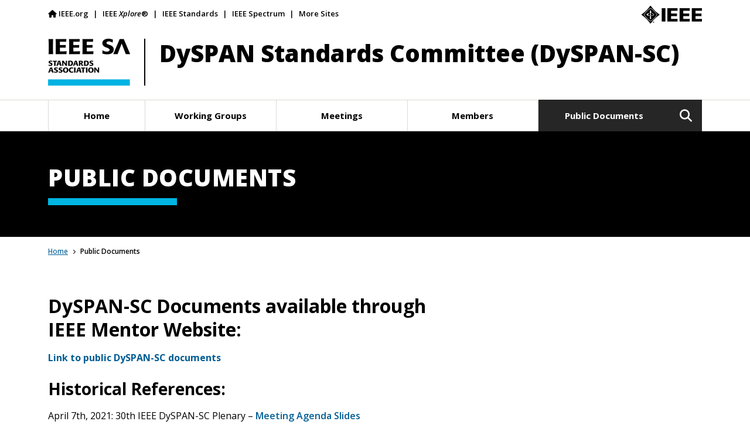

--- FILE ---
content_type: text/html; charset=UTF-8
request_url: https://sagroups.ieee.org/dyspan/meeting-agenda-minutes/
body_size: 9267
content:

<!doctype html>
<html lang="en">
<head>
    <meta charset="utf-8">
    <meta name="viewport" content="width=device-width, initial-scale=1">
    <meta name="description" content="">

    <title>DySPAN Standards Committee (DySPAN-SC) - Public Documents</title>

    <link rel="icon" href="https://sagroups.ieee.org/dyspan/wp-content/themes/sagroups/ieee_favicon.ico">
    <link rel="apple-touch-icon" href="https://sagroups.ieee.org/dyspan/wp-content/themes/sagroups/ieee_apple_touch_icon.png">

    <!-- v ieee cookie banner v -->
    <script src="https://cmp.osano.com/AzyzptTmRlqVd2LRf/4ff6e302-85d2-41d2-9280-638651d9b50b/osano.js"></script>
    <link rel="stylesheet" href="https://cookie-consent.ieee.org/ieee-cookie-banner.css" type="text/css"/>
    <!-- ^ ieee cookie banner ^ -->

    <!-- Google Tag Manager -->
    <script>(function(w,d,s,l,i){w[l]=w[l]||[];w[l].push({'gtm.start':
    new Date().getTime(),event:'gtm.js'});var f=d.getElementsByTagName(s)[0],
    j=d.createElement(s),dl=l!='dataLayer'?'&l='+l:'';j.async=true;j.src=
    'https://www.googletagmanager.com/gtm.js?id='+i+dl;f.parentNode.insertBefore(j,f);
    })(window,document,'script','dataLayer','GTM-NRNMC23L');</script>
    <!-- End Google Tag Manager -->

    <link rel="preconnect" href="https://fonts.googleapis.com">
    <link rel="preconnect" href="https://fonts.gstatic.com" crossorigin>
    <link href="https://fonts.googleapis.com/css2?family=Open+Sans:ital,wght@0,400;0,500;0,600;0,700;0,800;1,400;1,600;1,700&display=swap" rel="stylesheet">

    <script src="https://kit.fontawesome.com/ec2aa9536a.js" crossorigin="anonymous"></script>

    <link href="https://cdn.jsdelivr.net/npm/bootstrap@5.1.3/dist/css/bootstrap.min.css" rel="stylesheet" integrity="sha384-1BmE4kWBq78iYhFldvKuhfTAU6auU8tT94WrHftjDbrCEXSU1oBoqyl2QvZ6jIW3" crossorigin="anonymous">
    <link href="https://sagroups.ieee.org/dyspan/wp-content/themes/sagroups/style.css" rel="stylesheet">

    <meta name='robots' content='max-image-preview:large' />
	<style>img:is([sizes="auto" i], [sizes^="auto," i]) { contain-intrinsic-size: 3000px 1500px }</style>
	<script type="text/javascript">
/* <![CDATA[ */
window._wpemojiSettings = {"baseUrl":"https:\/\/s.w.org\/images\/core\/emoji\/16.0.1\/72x72\/","ext":".png","svgUrl":"https:\/\/s.w.org\/images\/core\/emoji\/16.0.1\/svg\/","svgExt":".svg","source":{"concatemoji":"https:\/\/sagroups.ieee.org\/dyspan\/wp-includes\/js\/wp-emoji-release.min.js?ver=6.8.3"}};
/*! This file is auto-generated */
!function(s,n){var o,i,e;function c(e){try{var t={supportTests:e,timestamp:(new Date).valueOf()};sessionStorage.setItem(o,JSON.stringify(t))}catch(e){}}function p(e,t,n){e.clearRect(0,0,e.canvas.width,e.canvas.height),e.fillText(t,0,0);var t=new Uint32Array(e.getImageData(0,0,e.canvas.width,e.canvas.height).data),a=(e.clearRect(0,0,e.canvas.width,e.canvas.height),e.fillText(n,0,0),new Uint32Array(e.getImageData(0,0,e.canvas.width,e.canvas.height).data));return t.every(function(e,t){return e===a[t]})}function u(e,t){e.clearRect(0,0,e.canvas.width,e.canvas.height),e.fillText(t,0,0);for(var n=e.getImageData(16,16,1,1),a=0;a<n.data.length;a++)if(0!==n.data[a])return!1;return!0}function f(e,t,n,a){switch(t){case"flag":return n(e,"\ud83c\udff3\ufe0f\u200d\u26a7\ufe0f","\ud83c\udff3\ufe0f\u200b\u26a7\ufe0f")?!1:!n(e,"\ud83c\udde8\ud83c\uddf6","\ud83c\udde8\u200b\ud83c\uddf6")&&!n(e,"\ud83c\udff4\udb40\udc67\udb40\udc62\udb40\udc65\udb40\udc6e\udb40\udc67\udb40\udc7f","\ud83c\udff4\u200b\udb40\udc67\u200b\udb40\udc62\u200b\udb40\udc65\u200b\udb40\udc6e\u200b\udb40\udc67\u200b\udb40\udc7f");case"emoji":return!a(e,"\ud83e\udedf")}return!1}function g(e,t,n,a){var r="undefined"!=typeof WorkerGlobalScope&&self instanceof WorkerGlobalScope?new OffscreenCanvas(300,150):s.createElement("canvas"),o=r.getContext("2d",{willReadFrequently:!0}),i=(o.textBaseline="top",o.font="600 32px Arial",{});return e.forEach(function(e){i[e]=t(o,e,n,a)}),i}function t(e){var t=s.createElement("script");t.src=e,t.defer=!0,s.head.appendChild(t)}"undefined"!=typeof Promise&&(o="wpEmojiSettingsSupports",i=["flag","emoji"],n.supports={everything:!0,everythingExceptFlag:!0},e=new Promise(function(e){s.addEventListener("DOMContentLoaded",e,{once:!0})}),new Promise(function(t){var n=function(){try{var e=JSON.parse(sessionStorage.getItem(o));if("object"==typeof e&&"number"==typeof e.timestamp&&(new Date).valueOf()<e.timestamp+604800&&"object"==typeof e.supportTests)return e.supportTests}catch(e){}return null}();if(!n){if("undefined"!=typeof Worker&&"undefined"!=typeof OffscreenCanvas&&"undefined"!=typeof URL&&URL.createObjectURL&&"undefined"!=typeof Blob)try{var e="postMessage("+g.toString()+"("+[JSON.stringify(i),f.toString(),p.toString(),u.toString()].join(",")+"));",a=new Blob([e],{type:"text/javascript"}),r=new Worker(URL.createObjectURL(a),{name:"wpTestEmojiSupports"});return void(r.onmessage=function(e){c(n=e.data),r.terminate(),t(n)})}catch(e){}c(n=g(i,f,p,u))}t(n)}).then(function(e){for(var t in e)n.supports[t]=e[t],n.supports.everything=n.supports.everything&&n.supports[t],"flag"!==t&&(n.supports.everythingExceptFlag=n.supports.everythingExceptFlag&&n.supports[t]);n.supports.everythingExceptFlag=n.supports.everythingExceptFlag&&!n.supports.flag,n.DOMReady=!1,n.readyCallback=function(){n.DOMReady=!0}}).then(function(){return e}).then(function(){var e;n.supports.everything||(n.readyCallback(),(e=n.source||{}).concatemoji?t(e.concatemoji):e.wpemoji&&e.twemoji&&(t(e.twemoji),t(e.wpemoji)))}))}((window,document),window._wpemojiSettings);
/* ]]> */
</script>
<link rel='stylesheet' id='tribe-events-pro-mini-calendar-block-styles-css' href='https://sagroups.ieee.org/dyspan/wp-content/plugins/events-calendar-pro/build/css/tribe-events-pro-mini-calendar-block.css?ver=7.7.12' type='text/css' media='all' />
<style id='wp-emoji-styles-inline-css' type='text/css'>

	img.wp-smiley, img.emoji {
		display: inline !important;
		border: none !important;
		box-shadow: none !important;
		height: 1em !important;
		width: 1em !important;
		margin: 0 0.07em !important;
		vertical-align: -0.1em !important;
		background: none !important;
		padding: 0 !important;
	}
</style>
<link rel='stylesheet' id='wp-block-library-css' href='https://sagroups.ieee.org/dyspan/wp-includes/css/dist/block-library/style.min.css?ver=6.8.3' type='text/css' media='all' />
<style id='classic-theme-styles-inline-css' type='text/css'>
/*! This file is auto-generated */
.wp-block-button__link{color:#fff;background-color:#32373c;border-radius:9999px;box-shadow:none;text-decoration:none;padding:calc(.667em + 2px) calc(1.333em + 2px);font-size:1.125em}.wp-block-file__button{background:#32373c;color:#fff;text-decoration:none}
</style>
<style id='global-styles-inline-css' type='text/css'>
:root{--wp--preset--aspect-ratio--square: 1;--wp--preset--aspect-ratio--4-3: 4/3;--wp--preset--aspect-ratio--3-4: 3/4;--wp--preset--aspect-ratio--3-2: 3/2;--wp--preset--aspect-ratio--2-3: 2/3;--wp--preset--aspect-ratio--16-9: 16/9;--wp--preset--aspect-ratio--9-16: 9/16;--wp--preset--color--black: #000000;--wp--preset--color--cyan-bluish-gray: #abb8c3;--wp--preset--color--white: #ffffff;--wp--preset--color--pale-pink: #f78da7;--wp--preset--color--vivid-red: #cf2e2e;--wp--preset--color--luminous-vivid-orange: #ff6900;--wp--preset--color--luminous-vivid-amber: #fcb900;--wp--preset--color--light-green-cyan: #7bdcb5;--wp--preset--color--vivid-green-cyan: #00d084;--wp--preset--color--pale-cyan-blue: #8ed1fc;--wp--preset--color--vivid-cyan-blue: #0693e3;--wp--preset--color--vivid-purple: #9b51e0;--wp--preset--gradient--vivid-cyan-blue-to-vivid-purple: linear-gradient(135deg,rgba(6,147,227,1) 0%,rgb(155,81,224) 100%);--wp--preset--gradient--light-green-cyan-to-vivid-green-cyan: linear-gradient(135deg,rgb(122,220,180) 0%,rgb(0,208,130) 100%);--wp--preset--gradient--luminous-vivid-amber-to-luminous-vivid-orange: linear-gradient(135deg,rgba(252,185,0,1) 0%,rgba(255,105,0,1) 100%);--wp--preset--gradient--luminous-vivid-orange-to-vivid-red: linear-gradient(135deg,rgba(255,105,0,1) 0%,rgb(207,46,46) 100%);--wp--preset--gradient--very-light-gray-to-cyan-bluish-gray: linear-gradient(135deg,rgb(238,238,238) 0%,rgb(169,184,195) 100%);--wp--preset--gradient--cool-to-warm-spectrum: linear-gradient(135deg,rgb(74,234,220) 0%,rgb(151,120,209) 20%,rgb(207,42,186) 40%,rgb(238,44,130) 60%,rgb(251,105,98) 80%,rgb(254,248,76) 100%);--wp--preset--gradient--blush-light-purple: linear-gradient(135deg,rgb(255,206,236) 0%,rgb(152,150,240) 100%);--wp--preset--gradient--blush-bordeaux: linear-gradient(135deg,rgb(254,205,165) 0%,rgb(254,45,45) 50%,rgb(107,0,62) 100%);--wp--preset--gradient--luminous-dusk: linear-gradient(135deg,rgb(255,203,112) 0%,rgb(199,81,192) 50%,rgb(65,88,208) 100%);--wp--preset--gradient--pale-ocean: linear-gradient(135deg,rgb(255,245,203) 0%,rgb(182,227,212) 50%,rgb(51,167,181) 100%);--wp--preset--gradient--electric-grass: linear-gradient(135deg,rgb(202,248,128) 0%,rgb(113,206,126) 100%);--wp--preset--gradient--midnight: linear-gradient(135deg,rgb(2,3,129) 0%,rgb(40,116,252) 100%);--wp--preset--font-size--small: 13px;--wp--preset--font-size--medium: 20px;--wp--preset--font-size--large: 36px;--wp--preset--font-size--x-large: 42px;--wp--preset--spacing--20: 0.44rem;--wp--preset--spacing--30: 0.67rem;--wp--preset--spacing--40: 1rem;--wp--preset--spacing--50: 1.5rem;--wp--preset--spacing--60: 2.25rem;--wp--preset--spacing--70: 3.38rem;--wp--preset--spacing--80: 5.06rem;--wp--preset--shadow--natural: 6px 6px 9px rgba(0, 0, 0, 0.2);--wp--preset--shadow--deep: 12px 12px 50px rgba(0, 0, 0, 0.4);--wp--preset--shadow--sharp: 6px 6px 0px rgba(0, 0, 0, 0.2);--wp--preset--shadow--outlined: 6px 6px 0px -3px rgba(255, 255, 255, 1), 6px 6px rgba(0, 0, 0, 1);--wp--preset--shadow--crisp: 6px 6px 0px rgba(0, 0, 0, 1);}:where(.is-layout-flex){gap: 0.5em;}:where(.is-layout-grid){gap: 0.5em;}body .is-layout-flex{display: flex;}.is-layout-flex{flex-wrap: wrap;align-items: center;}.is-layout-flex > :is(*, div){margin: 0;}body .is-layout-grid{display: grid;}.is-layout-grid > :is(*, div){margin: 0;}:where(.wp-block-columns.is-layout-flex){gap: 2em;}:where(.wp-block-columns.is-layout-grid){gap: 2em;}:where(.wp-block-post-template.is-layout-flex){gap: 1.25em;}:where(.wp-block-post-template.is-layout-grid){gap: 1.25em;}.has-black-color{color: var(--wp--preset--color--black) !important;}.has-cyan-bluish-gray-color{color: var(--wp--preset--color--cyan-bluish-gray) !important;}.has-white-color{color: var(--wp--preset--color--white) !important;}.has-pale-pink-color{color: var(--wp--preset--color--pale-pink) !important;}.has-vivid-red-color{color: var(--wp--preset--color--vivid-red) !important;}.has-luminous-vivid-orange-color{color: var(--wp--preset--color--luminous-vivid-orange) !important;}.has-luminous-vivid-amber-color{color: var(--wp--preset--color--luminous-vivid-amber) !important;}.has-light-green-cyan-color{color: var(--wp--preset--color--light-green-cyan) !important;}.has-vivid-green-cyan-color{color: var(--wp--preset--color--vivid-green-cyan) !important;}.has-pale-cyan-blue-color{color: var(--wp--preset--color--pale-cyan-blue) !important;}.has-vivid-cyan-blue-color{color: var(--wp--preset--color--vivid-cyan-blue) !important;}.has-vivid-purple-color{color: var(--wp--preset--color--vivid-purple) !important;}.has-black-background-color{background-color: var(--wp--preset--color--black) !important;}.has-cyan-bluish-gray-background-color{background-color: var(--wp--preset--color--cyan-bluish-gray) !important;}.has-white-background-color{background-color: var(--wp--preset--color--white) !important;}.has-pale-pink-background-color{background-color: var(--wp--preset--color--pale-pink) !important;}.has-vivid-red-background-color{background-color: var(--wp--preset--color--vivid-red) !important;}.has-luminous-vivid-orange-background-color{background-color: var(--wp--preset--color--luminous-vivid-orange) !important;}.has-luminous-vivid-amber-background-color{background-color: var(--wp--preset--color--luminous-vivid-amber) !important;}.has-light-green-cyan-background-color{background-color: var(--wp--preset--color--light-green-cyan) !important;}.has-vivid-green-cyan-background-color{background-color: var(--wp--preset--color--vivid-green-cyan) !important;}.has-pale-cyan-blue-background-color{background-color: var(--wp--preset--color--pale-cyan-blue) !important;}.has-vivid-cyan-blue-background-color{background-color: var(--wp--preset--color--vivid-cyan-blue) !important;}.has-vivid-purple-background-color{background-color: var(--wp--preset--color--vivid-purple) !important;}.has-black-border-color{border-color: var(--wp--preset--color--black) !important;}.has-cyan-bluish-gray-border-color{border-color: var(--wp--preset--color--cyan-bluish-gray) !important;}.has-white-border-color{border-color: var(--wp--preset--color--white) !important;}.has-pale-pink-border-color{border-color: var(--wp--preset--color--pale-pink) !important;}.has-vivid-red-border-color{border-color: var(--wp--preset--color--vivid-red) !important;}.has-luminous-vivid-orange-border-color{border-color: var(--wp--preset--color--luminous-vivid-orange) !important;}.has-luminous-vivid-amber-border-color{border-color: var(--wp--preset--color--luminous-vivid-amber) !important;}.has-light-green-cyan-border-color{border-color: var(--wp--preset--color--light-green-cyan) !important;}.has-vivid-green-cyan-border-color{border-color: var(--wp--preset--color--vivid-green-cyan) !important;}.has-pale-cyan-blue-border-color{border-color: var(--wp--preset--color--pale-cyan-blue) !important;}.has-vivid-cyan-blue-border-color{border-color: var(--wp--preset--color--vivid-cyan-blue) !important;}.has-vivid-purple-border-color{border-color: var(--wp--preset--color--vivid-purple) !important;}.has-vivid-cyan-blue-to-vivid-purple-gradient-background{background: var(--wp--preset--gradient--vivid-cyan-blue-to-vivid-purple) !important;}.has-light-green-cyan-to-vivid-green-cyan-gradient-background{background: var(--wp--preset--gradient--light-green-cyan-to-vivid-green-cyan) !important;}.has-luminous-vivid-amber-to-luminous-vivid-orange-gradient-background{background: var(--wp--preset--gradient--luminous-vivid-amber-to-luminous-vivid-orange) !important;}.has-luminous-vivid-orange-to-vivid-red-gradient-background{background: var(--wp--preset--gradient--luminous-vivid-orange-to-vivid-red) !important;}.has-very-light-gray-to-cyan-bluish-gray-gradient-background{background: var(--wp--preset--gradient--very-light-gray-to-cyan-bluish-gray) !important;}.has-cool-to-warm-spectrum-gradient-background{background: var(--wp--preset--gradient--cool-to-warm-spectrum) !important;}.has-blush-light-purple-gradient-background{background: var(--wp--preset--gradient--blush-light-purple) !important;}.has-blush-bordeaux-gradient-background{background: var(--wp--preset--gradient--blush-bordeaux) !important;}.has-luminous-dusk-gradient-background{background: var(--wp--preset--gradient--luminous-dusk) !important;}.has-pale-ocean-gradient-background{background: var(--wp--preset--gradient--pale-ocean) !important;}.has-electric-grass-gradient-background{background: var(--wp--preset--gradient--electric-grass) !important;}.has-midnight-gradient-background{background: var(--wp--preset--gradient--midnight) !important;}.has-small-font-size{font-size: var(--wp--preset--font-size--small) !important;}.has-medium-font-size{font-size: var(--wp--preset--font-size--medium) !important;}.has-large-font-size{font-size: var(--wp--preset--font-size--large) !important;}.has-x-large-font-size{font-size: var(--wp--preset--font-size--x-large) !important;}
:where(.wp-block-post-template.is-layout-flex){gap: 1.25em;}:where(.wp-block-post-template.is-layout-grid){gap: 1.25em;}
:where(.wp-block-columns.is-layout-flex){gap: 2em;}:where(.wp-block-columns.is-layout-grid){gap: 2em;}
:root :where(.wp-block-pullquote){font-size: 1.5em;line-height: 1.6;}
</style>
<link rel='stylesheet' id='tablepress-default-css' href='https://sagroups.ieee.org/dyspan/wp-content/plugins/tablepress/css/build/default.css?ver=3.2.6' type='text/css' media='all' />
<script type="text/javascript" src="https://sagroups.ieee.org/dyspan/wp-includes/js/jquery/jquery.min.js?ver=3.7.1" id="jquery-core-js"></script>
<script type="text/javascript" src="https://sagroups.ieee.org/dyspan/wp-includes/js/jquery/jquery-migrate.min.js?ver=3.4.1" id="jquery-migrate-js"></script>
<script type="text/javascript" src="https://sagroups.ieee.org/dyspan/wp-content/themes/sagroups/js/ieee-sa-groups.js?time=202310171&amp;ver=6.8.3" id="ieee-sa-groups-scripts-js"></script>
<link rel="https://api.w.org/" href="https://sagroups.ieee.org/dyspan/wp-json/" /><link rel="alternate" title="JSON" type="application/json" href="https://sagroups.ieee.org/dyspan/wp-json/wp/v2/pages/100" /><link rel="EditURI" type="application/rsd+xml" title="RSD" href="https://sagroups.ieee.org/dyspan/xmlrpc.php?rsd" />
<link rel="canonical" href="https://sagroups.ieee.org/dyspan/meeting-agenda-minutes/" />
<link rel='shortlink' href='https://sagroups.ieee.org/dyspan/?p=100' />
<link rel="alternate" title="oEmbed (JSON)" type="application/json+oembed" href="https://sagroups.ieee.org/dyspan/wp-json/oembed/1.0/embed?url=https%3A%2F%2Fsagroups.ieee.org%2Fdyspan%2Fmeeting-agenda-minutes%2F" />
<link rel="alternate" title="oEmbed (XML)" type="text/xml+oembed" href="https://sagroups.ieee.org/dyspan/wp-json/oembed/1.0/embed?url=https%3A%2F%2Fsagroups.ieee.org%2Fdyspan%2Fmeeting-agenda-minutes%2F&#038;format=xml" />
<meta name="tec-api-version" content="v1"><meta name="tec-api-origin" content="https://sagroups.ieee.org/dyspan"><link rel="alternate" href="https://sagroups.ieee.org/dyspan/wp-json/tribe/events/v1/" /><link rel="icon" href="https://sagroups.ieee.org/dyspan/wp-content/uploads/sites/395/2023/06/cropped-I0DtmH-32x32.gif" sizes="32x32" />
<link rel="icon" href="https://sagroups.ieee.org/dyspan/wp-content/uploads/sites/395/2023/06/cropped-I0DtmH-192x192.gif" sizes="192x192" />
<link rel="apple-touch-icon" href="https://sagroups.ieee.org/dyspan/wp-content/uploads/sites/395/2023/06/cropped-I0DtmH-180x180.gif" />
<meta name="msapplication-TileImage" content="https://sagroups.ieee.org/dyspan/wp-content/uploads/sites/395/2023/06/cropped-I0DtmH-270x270.gif" />

</head>
<body class="wp-singular page-template-default page page-id-100 wp-theme-sagroups tribe-no-js">
    <!-- Google Tag Manager (noscript) -->
    <noscript><iframe src="https://www.googletagmanager.com/ns.html?id=GTM-NRNMC23L"
    height="0" width="0" style="display:none;visibility:hidden"></iframe></noscript>
    <!-- End Google Tag Manager (noscript) -->
<header>
    <section id="top-bar">
        <div class="container">
            <div class="row">
                <div class="col-10 d-none d-md-block">
                    <ul class="nav top-bar top-bar-left" role="navigation" aria-label="Global left">
                        <li class="nav-item"><a class="nav-link" href="https://www.ieee.org/" target="_blank" title="IEEE.org"><i class="nav-icon fa fa-home"></i>IEEE.org</a></li>
                        <li class="nav-item"><a class="nav-link" href="https://ieeexplore.ieee.org/Xplore/home.jsp" target="_blank" title="IEEE Xplore®">IEEE <em>Xplore</em>&reg;</a></li>
                        <li class="nav-item"><a class="nav-link" href="https://standards.ieee.org/" target="_blank" title="IEEE Standards">IEEE Standards</a></li>
                        <li class="nav-item"><a class="nav-link" href="https://spectrum.ieee.org/" target="_blank" title="IEEE Spectrum">IEEE Spectrum</a></li>
                        <li class="nav-item"><a class="nav-link" href="https://www.ieee.org/sitemap.html" target="_blank" title="More Sites">More Sites</a></li>
                    </ul> <!-- /.nav .top-bar-left -->
                </div> <!-- /.col-10 .d-none .d-md-block -->
                <div class="col-2 d-none d-md-block">
                    <ul class="nav top-bar top-bar-right" role="navigation" aria-label="Global right">
                        <li class="nav-item">
                            <div id="secondary-logo" class="logo">
                                <a class="logo-link" href="https://www.ieee.org/" title="Visit IEEE.org"><img src="https://sagroups.ieee.org/dyspan/wp-content/themes/sagroups/img/ieee-logo2x.png" alt="IEEE logo"></a>
                            </div> <!-- /#secondary-logo .logo -->
                        </li>
                    </ul> <!-- /.nav .top-bar-right -->
                </div> <!-- /.col-2 .d-none .d-md-block -->
            </div> <!-- /.row -->
        </div> <!-- /.container -->
    </section> <!-- /#top-bar -->

    <section id="masthead">
        <div class="container">
            <div class="row">
                <div class="col-12">
                    <div class="masthead-inner-wrapper">
                        <div id="primary-logo" class="logo">
                            <a class="logo-link" href="https://sagroups.ieee.org/dyspan" title="IEEE Standards Association">
                            	<img class="desktop-logo" src="https://sagroups.ieee.org/dyspan/wp-content/themes/sagroups/img/ieee-sa-stacked-logo2x.png" alt="IEEE Standards Association logo">
                            	<img class="mobile-logo" src="https://sagroups.ieee.org/dyspan/wp-content/themes/sagroups/img/ieee-sa-logo2x.png" alt="IEEE Standards Association logo">
                            </a>
                        </div> <!-- /#primary-logo .logo -->
                        <div id="site-info">
                            <div id="site-title" class="h1">DySPAN Standards Committee (DySPAN-SC)</div> <!-- /#site-title -->
                            <div id="site-tagline" class="h6"> </div> <!-- /#site-tagline -->
                        </div> <!-- /#site-info -->
                    </div> <!-- /.masthead-inner-wrapper -->
                </div> <!-- /.col-12 -->
            </div> <!-- /.row -->
        </div> <!-- /.container -->

        <nav id="main-nav" class="navbar navbar-expand-lg navbar-light" aria-label="Main">
    <div class="container">
        <button class="navbar-toggler" type="button" data-trigger="mobile-menu" aria-controls="mobile-menu"
                aria-expanded="false" aria-label="Toggle navigation">
            <span class="navbar-toggler-icon"><i class="fas fa-bars"></i></span>
        </button>
        <div id="mobile-menu" class="collapse navbar-collapse">
            <button type="button" class="btn-close mobile-menu" aria-label="close"></button>
            <!-- begin wordpress menu -->
            <ul id="menu-main-menu" class="navbar-nav mr-auto main w-100 "><li  id="menu-item-15" class="menu-item menu-item-type-post_type menu-item-object-page menu-item-home nav-item nav-item-15"><a title="" href="https://sagroups.ieee.org/dyspan/" data-item-id="15" class="nav-link ">Home</a></li>
<li  id="menu-item-124" class="menu-item menu-item-type-post_type menu-item-object-page menu-item-has-children dropdown nav-item nav-item-124"><a title="" href="https://sagroups.ieee.org/dyspan/working-groups/" data-item-id="124" class="nav-link  dropdown-toggle" data-bs-toggle="dropdown" aria-haspopup="true" aria-expanded="false">Working Groups</a><div class="dropdown-menu">
<ul class="sub-menu  depth_0">
	<li  id="menu-item-168" class="menu-item menu-item-type-post_type menu-item-object-page nav-item nav-item-168"><a title="" href="https://sagroups.ieee.org/dyspan/ieee-1900-1/" data-item-id="168" class="nav-link ">IEEE 1900.1</a></li>
	<li  id="menu-item-167" class="menu-item menu-item-type-post_type menu-item-object-page nav-item nav-item-167"><a title="" href="https://sagroups.ieee.org/dyspan/ieee-1900-2/" data-item-id="167" class="nav-link ">IEEE 1900.2</a></li>
	<li  id="menu-item-169" class="menu-item menu-item-type-post_type menu-item-object-page nav-item nav-item-169"><a title="" href="https://sagroups.ieee.org/dyspan/ieee-1900-3/" data-item-id="169" class="nav-link ">IEEE 1900.3</a></li>
	<li  id="menu-item-170" class="menu-item menu-item-type-post_type menu-item-object-page nav-item nav-item-170"><a title="" href="https://sagroups.ieee.org/dyspan/ieee-1900-4/" data-item-id="170" class="nav-link ">IEEE 1900.4</a></li>
	<li  id="menu-item-171" class="menu-item menu-item-type-post_type menu-item-object-page nav-item nav-item-171"><a title="" href="https://sagroups.ieee.org/dyspan/ieee-1900-5/" data-item-id="171" class="nav-link ">IEEE 1900.5</a></li>
	<li  id="menu-item-172" class="menu-item menu-item-type-post_type menu-item-object-page nav-item nav-item-172"><a title="" href="https://sagroups.ieee.org/dyspan/ieee-1900-6/" data-item-id="172" class="nav-link ">IEEE 1900.6</a></li>
	<li  id="menu-item-174" class="menu-item menu-item-type-post_type menu-item-object-page nav-item nav-item-174"><a title="" href="https://sagroups.ieee.org/dyspan/ieee-1900-7/" data-item-id="174" class="nav-link ">IEEE 1900.7</a></li>
	<li  id="menu-item-173" class="menu-item menu-item-type-post_type menu-item-object-page nav-item nav-item-173"><a title="" href="https://sagroups.ieee.org/dyspan/ieee-1900-8/" data-item-id="173" class="nav-link ">IEEE 1900.8</a></li>
</ul>
</div>
</li>
<li  id="menu-item-27" class="menu-item menu-item-type-post_type menu-item-object-page nav-item nav-item-27"><a title="" href="https://sagroups.ieee.org/dyspan/meetings/" data-item-id="27" class="nav-link ">Meetings</a></li>
<li  id="menu-item-71" class="menu-item menu-item-type-post_type menu-item-object-page nav-item nav-item-71"><a title="" href="https://sagroups.ieee.org/dyspan/members/" data-item-id="71" class="nav-link ">Members</a></li>
<li  id="menu-item-101" class="menu-item menu-item-type-post_type menu-item-object-page current-menu-item page_item page-item-100 current_page_item nav-item nav-item-101"><a title="" href="https://sagroups.ieee.org/dyspan/meeting-agenda-minutes/" data-item-id="101" class="nav-link active">Public Documents</a></li>
</ul>            <!-- end wordpress menu -->
        </div> <!-- /#mobile-menu -->
        <div class="btn-group search">
            <div id="search-input-wrapper" class="collapse collapse-horizontal">
                <form id="search" class="form-inline" action="https://sagroups.ieee.org/dyspan/" method="get">
                    <input class="form-control" type="text" placeholder="Search IEEE SA..." autofocus="autofocus" autocomplete="off" name="s" id="s">
                    <button class="btn" type="submit" aria-label="Click/Tap to Execute the Search Functionality."><i class="fa fa-search"></i></button>
                </form> <!-- /#search -->
            </div> <!-- /#search-input-wrapper -->
            <button id="main-search-button" class="btn btn-md" type="button" data-bs-toggle="collapse" data-bs-target="#search-input-wrapper"
                    aria-expanded="false" aria-controls="search-input-wrapper" aria-label="Click/Tap to Toggle the Search."><i class="fa fa-search"></i></button>
        </div> <!-- /.btn-group .search -->
        <div class="screen-darken"></div>
    </div> <!-- /.container-fluid -->
</nav> <!-- /#main-nav .navbar -->

    </section> <!-- /#masthead -->
</header>

<main>
    <section id="page-title">
        <div class="container">
            <div class="row">
                <div class="col-12">
                    <h1 class="page-title">Public Documents</h1>
                </div> <!-- /.col-12 -->
            </div> <!-- /.row -->
        </div> <!-- /.container -->
    </section> <!-- /#page-title -->

    
    <section id="breadcrumbs">
        <div class="container">
            <div class="row">
                <div class="col-12">
                    <nav id="breadcrumb-nav" aria-label="breadcrumb">
                        <ol class="breadcrumb">
                            <li class="breadcrumb-item"><a href="https://sagroups.ieee.org/dyspan" title="Home">Home</a>
                            </li>
                            
                                                            <li class="breadcrumb-item active"
                                    aria-current="page">Public Documents                                                                    </li>
                            
                        </ol> <!-- /.breadcrumb -->
                    </nav> <!-- /#breadcrumb-nav -->
                </div> <!-- /.col-12 -->
            </div> <!-- /.row -->
        </div> <!-- /.container -->
    </section> <!-- /#breadcrumbs -->
    
    <section id="content">
        <div class="container">
            <div class="row">
                <div id="main-content" class="col-12 col-md-8 left">
                   <div class="post"><h2>DySPAN-SC Documents available through IEEE Mentor Website:</h2>
<p><a href="https://mentor.ieee.org/dyspan-sc/documents"><strong>Link to public DySPAN-SC documents</strong></a></p>
<h3>Historical References:</h3>
<p>April 7th, 2021: 30th IEEE DySPAN-SC Plenary &#8211; <a href="https://ieee-sa.imeetcentral.com/p/eAAAAAAAR-ZEAAAAAEJLPWI">Meeting Agenda Slides</a><br />
July 21st, 2021: 31st IEEE DySPAN-SC Plenary &#8211; <a href="https://ieee-sa.imeetcentral.com/p/eAAAAAAAR-ZBAAAAAHsDyq4">Meeting Agenda slides</a></p>
</div><!-- .post -->                </div> <!-- /#main-content .col-12 .col-md-8 -->
                <div id="sidebar" class="col-12 col-md-4 right">
                                    </div> <!-- /#sidebar .col-12 .col-md-4 -->
            </div> <!-- /.row -->
        </div> <!-- /.container -->
    </section> <!-- /#content -->
</main>

<footer>
    <section id="footer-top">
        <div class="container">
            <div class="row align-items-center">
                <div class="col-12 col-sm-4">
                    <div id="footer-logo" class="logo">
                        <a class="logo-link" href="https://www.ieee.org/" title="Visit IEEE.org"><img src="https://sagroups.ieee.org/dyspan/wp-content/themes/sagroups/img/ieee-logo2x.png" alt="IEEE logo"></a>
                    </div> <!-- /#footer-logo .logo -->
                </div> <!-- /.col-12 .col-sm-4 -->
                <div class="col-12 col-sm-8">
                    <div id="social-media">
                        <ul class="nav social-media justify-content-sm-end">
                            <li class="nav-item"><a class="nav-link social-icon social-linkedin" href="https://www.linkedin.com/company/ieee-sa-ieee-standards-association/" title="LinkedIn"><i class="fa-brands fa-linkedin-in"></i> <span class="sr-only">LinkedIn</span></a></li>
                            <li class="nav-item"><a class="nav-link social-icon social-facebook" href="https://www.facebook.com/ieeesa/" title="Facebook"><i class="fa-brands fa-facebook-f"></i> <span class="sr-only">Facebook</span></a></li>
                            <li class="nav-item"><a class="nav-link social-icon social-instagram" href="https://www.instagram.com/ieeesa/" title="Instagram"><i class="fa-brands fa-instagram"></i> <span class="sr-only">Instagram</span></a></li>
                            <li class="nav-item"><a class="nav-link social-icon social-youtube" href="https://www.youtube.com/ieeesa" title="YouTube"><i class="fa-brands fa-youtube"></i> <span class="sr-only">YouTube</span></a></li>
                            <li class="nav-item"><a class="nav-link social-icon social-twitter" href="https://twitter.com/ieeesa" title="Twitter"><i class="fa-brands fa-x-twitter"></i> <span class="sr-only">X</span></a></li>
                        </ul> <!-- /.nav .social-media -->
                    </div> <!-- /#social-media -->
                </div> <!-- /.col-12 .col-sm-8 -->
            </div> <!-- /.row -->
        </div> <!-- /.container -->
    </section> <!-- /#footer-top -->
    <section id="footer-bar">
        <div class="container">
            <div class="row">
                <div class="col-12">
                    <ul class="nav footer-bar">
                        <li class="nav-item"><a class="nav-link" href="/" title="Home">Home</a></li>
                        <li class="nav-item"><a class="nav-link" href="https://www.ieee.org/sitemap.html" title="More Sites">More Sites</a></li>
                        <li class="nav-item"><a class="nav-link" href="https://www.ieee.org/about/contact.html" target="_blank" title="Contact &amp; Support">Contact &amp; Support</a></li>
                        <li class="nav-item"><a class="nav-link" href="https://www.ieee.org/accessibility-statement.html" target="_blank" title="Accessibility">Accessibility</a></li>
                        <li class="nav-item"><a class="nav-link" href="https://www.ieee.org/about/corporate/governance/p9-26.html" target="_blank" title="Nondiscrimination Policy">Nondiscrimination Policy</a></li>
                        <li class="nav-item"><a class="nav-link" href="https://secure.ethicspoint.com/domain/media/en/gui/20410/index.html" target="_blank" title="IEEE Ethics Reporting">IEEE Ethics Reporting</a></li>
                        <li class="nav-item"><a class="nav-link" href="https://www.ieee.org/security-privacy.html" target="_blank" title="IEEE Privacy Policy">IEEE Privacy Policy</a></li>
                        <li class="nav-item"><a class="nav-link" href="https://www.ieee.org/about/help/site-terms-conditions.html" target="_blank" title="Terms & Disclosures">Terms &amp; Disclosures</a></li>
                    		<li class="nav-item"><a class="nav-link" href="https://standards.ieee.org/ipr/" target="_blank" title="IEEE SA Copyright Policy">IEEE SA Copyright Policy</a></li>
                    </ul> <!-- /.nav .footer -->
                    <div id="copyright">
                        <p>&copy; Copyright <span id="copyright-year">2023</span> IEEE &ndash; All rights reserved. A public charity, IEEE is the world&rsquo;s largest technical professional organization dedicated to advancing technology for the benefit of humanity.</p>
                    </div> <!-- /#copyright -->
                </div> <!-- /.col-12 -->
            </div> <!-- /.row -->
        </div> <!-- /.container -->
    </section> <!-- /#footer-bar -->
</footer>

<!-- <script src="https://code.jquery.com/jquery-3.6.0.slim.min.js" integrity="sha256-u7e5khyithlIdTpu22PHhENmPcRdFiHRjhAuHcs05RI=" crossorigin="anonymous"></script> -->
<script src="https://cdn.jsdelivr.net/npm/bootstrap@5.1.3/dist/js/bootstrap.bundle.min.js" integrity="sha384-ka7Sk0Gln4gmtz2MlQnikT1wXgYsOg+OMhuP+IlRH9sENBO0LRn5q+8nbTov4+1p" crossorigin="anonymous"></script>

<script>
    // offcanvas mobile menu
    function darken_screen(yesno) {
        if( yesno == true ) {
            document.querySelector('.screen-darken').classList.add('active');
        }
        else if(yesno == false) {
            document.querySelector('.screen-darken').classList.remove('active');
        }
    }

    function close_offcanvas() {
        darken_screen(false);
        document.querySelector('#mobile-menu.show').classList.remove('show');
        document.body.classList.remove('offcanvas-active');
    }

    function show_offcanvas(offcanvas_id) {
        darken_screen(true);
        document.getElementById(offcanvas_id).classList.add('show');
        document.body.classList.add('offcanvas-active');
    }


    document.addEventListener('DOMContentLoaded', function() {

        // affix header to top on scroll
        window.addEventListener('scroll', function() {

            if (window.scrollY > 50) {

                document.getElementById('top-bar').classList.add('d-none');
                document.getElementById('masthead').classList.add('fixed-top');

                // add padding top to show content behind navbar
                mastheadHeight = document.querySelector('#masthead').offsetHeight;

                document.body.style.paddingTop = mastheadHeight + 'px';

            } else {

                document.getElementById('top-bar').classList.remove('d-none');
                document.getElementById('masthead').classList.remove('fixed-top');

                // remove padding top from body
                document.body.style.paddingTop = '0';
            }
        });

        // activate dropdowns on hover
        if (window.innerWidth > 992) {

            document.querySelectorAll('.navbar .nav-item').forEach(function(everyitem) {

                everyitem.addEventListener('mouseover', function(e){

                    let el_link = this.querySelector('a[data-bs-toggle]');

                    if(el_link != null){
                        let nextEl = el_link.nextElementSibling;
                        el_link.classList.add('show');
                        nextEl.classList.add('show');
                    }
                });

                everyitem.addEventListener('mouseleave', function(e) {
                    let el_link = this.querySelector('a[data-bs-toggle]');

                    if(el_link != null){
                        let nextEl = el_link.nextElementSibling;
                        el_link.classList.remove('show');
                        nextEl.classList.remove('show');
                    }
                })
            });
        }

        // offcanvas mobile menu
        document.querySelectorAll('[data-trigger]').forEach(function(everyelement) {
            let offcanvas_id = everyelement.getAttribute('data-trigger');
            everyelement.addEventListener('click', function (e) {
                e.preventDefault();
                show_offcanvas(offcanvas_id);
            });
        });

        document.querySelectorAll('.btn-close').forEach(function(everybutton) {
            everybutton.addEventListener('click', function (e) {
                close_offcanvas();
            });
        });

        document.querySelector('.screen-darken').addEventListener('click', function(event) {
            close_offcanvas();
        });
    });
    // DOMContentLoaded end


    // display current year
    document.querySelector('#copyright-year').innerText = new Date().getFullYear();
</script>

<script type="speculationrules">
{"prefetch":[{"source":"document","where":{"and":[{"href_matches":"\/dyspan\/*"},{"not":{"href_matches":["\/dyspan\/wp-*.php","\/dyspan\/wp-admin\/*","\/dyspan\/wp-content\/uploads\/sites\/395\/*","\/dyspan\/wp-content\/*","\/dyspan\/wp-content\/plugins\/*","\/dyspan\/wp-content\/themes\/sagroups\/*","\/dyspan\/*\\?(.+)"]}},{"not":{"selector_matches":"a[rel~=\"nofollow\"]"}},{"not":{"selector_matches":".no-prefetch, .no-prefetch a"}}]},"eagerness":"conservative"}]}
</script>
		<script>
		( function ( body ) {
			'use strict';
			body.className = body.className.replace( /\btribe-no-js\b/, 'tribe-js' );
		} )( document.body );
		</script>
		<script> /* <![CDATA[ */var tribe_l10n_datatables = {"aria":{"sort_ascending":": activate to sort column ascending","sort_descending":": activate to sort column descending"},"length_menu":"Show _MENU_ entries","empty_table":"No data available in table","info":"Showing _START_ to _END_ of _TOTAL_ entries","info_empty":"Showing 0 to 0 of 0 entries","info_filtered":"(filtered from _MAX_ total entries)","zero_records":"No matching records found","search":"Search:","all_selected_text":"All items on this page were selected. ","select_all_link":"Select all pages","clear_selection":"Clear Selection.","pagination":{"all":"All","next":"Next","previous":"Previous"},"select":{"rows":{"0":"","_":": Selected %d rows","1":": Selected 1 row"}},"datepicker":{"dayNames":["Sunday","Monday","Tuesday","Wednesday","Thursday","Friday","Saturday"],"dayNamesShort":["Sun","Mon","Tue","Wed","Thu","Fri","Sat"],"dayNamesMin":["S","M","T","W","T","F","S"],"monthNames":["January","February","March","April","May","June","July","August","September","October","November","December"],"monthNamesShort":["January","February","March","April","May","June","July","August","September","October","November","December"],"monthNamesMin":["Jan","Feb","Mar","Apr","May","Jun","Jul","Aug","Sep","Oct","Nov","Dec"],"nextText":"Next","prevText":"Prev","currentText":"Today","closeText":"Done","today":"Today","clear":"Clear"}};/* ]]> */ </script><script type="text/javascript" src="https://sagroups.ieee.org/dyspan/wp-content/plugins/the-events-calendar/common/build/js/user-agent.js?ver=da75d0bdea6dde3898df" id="tec-user-agent-js"></script>

</body>
</html>

--- FILE ---
content_type: text/css
request_url: https://sagroups.ieee.org/dyspan/wp-content/themes/sagroups/style.css
body_size: 24911
content:
/*
Theme Name:   IEEE SA Groups
Description:  A custom WordPress theme for IEEE SA.
Version:      1.0.3
Author:       thinkdm2
Author URI:   https://thinkdm2.com
*/

/*__// Stylesheet Contents //__*//*

	0. IEEE SA Brand Colors
	1. Classes
	2. Typography
	3. Header & Nav
		a. Mobile/Hidden Menu
	4. Footer
	5. Modules & Elements
		a. Accordions
		b. Buttons
		c. Cards
		d. Tabs
		e. Newsletter Subscribe
		f. Forms
			- Marketo
			- Gravity
		g. Tables
		h. Carousels
	6. Page Structure
		a. Page Title
		b. Breadcrumbs
		c. Sidebar Widgets
		d. Page Widgets
	7. Home Page
	8. Secondary Pages
		a. Project/Standard
		b. Find Standards
		c. Search Results
		d. Archive (Tags / Categories)
		e. Events Calendar
		f. Beyond Standards Blog
		g. WPBakery Page Templates
			- Aggregate
			- Event - Home
			- Event - Speaker
			- Event - Program / Agenda
			- Event - Registration
			- Event - Exhibitor / Sponsor
			- Event - Contact
			- News
			- Practices
			- Animations
	9. AEM Pages (Phase 1)
		a. Layout / Structure
		b. Elements
		c. Typography
	X. Media Queries



*//*__// 0. IEEE SA Brand Colors //__*//*

	// Primary Colors

		_ IEEE SA Main Blue: 			#00c0ef;
		_ Black: 									#000;
		_ White: 									#fff;


	// Secondary Colors

	 	_ IEEE Master Brand Blue: #005d94;
 		_ IEEE SA Medium Blue: 		#4ac9e3;
 		_ IEEE SA Dark Grey:			#57595d;
 		_ IEEE SA Medium Grey:		#b0b1b3;
 		_ IEEE SA Light Grey: 		#d9d9d6;


 	// Tertiary Colors

 		_ IEEE Brand Yellow: 			#ffd100;
 		_ IEEE Brand Orange: 			#ffa300;
 		_ IEEE Brand Red:					#b20b2d;



*//*__// 1. Classes //__*/
.hide, .hidden {
	display: none!important;
	visibility: hidden!important;
}

.bg-lt-grey {
	background-color: #eee;
}

.bg-black {
	background-color: #000;
	color: #fff;
}

.white-txt {
	color: #fff;
}

.mw-1100 > .wpb_column > .vc_column-inner {
	margin-left: auto;
	margin-right: auto;
	max-width: 1100px;
}

.mw-880 > .wpb_column > .vc_column-inner {
	margin-left: auto;
	margin-right: auto;
	max-width: 880px;
}



/*__// 2. Typography //__*/
body {
	font-family: 'Open Sans', Verdana, Arial, sans-serif;
	color: #000;
}

h1, .h1, h2, .h2, h3, .h3, .h4, h4, h5, .h5, h6, .h6 {
	margin-bottom: 1rem
}

h1, .h1 {
	font-weight: 900;
}

h2, .h2, h3, .h3, .h4, h4, h5, .h5, h6, .h6,
#content h2 a, #content h3 a, #content h4 a, #content h5 a, #content h6 a,
article.single-post h1 b, article.single-post h2 b, article.single-post h3 b,
article.single-post h4 b, article.single-post h5 b, article.single-post h6 b,
article.single-post h1 strong, article.single-post h2 strong, article.single-post h3 strong,
article.single-post h4 strong, article.single-post h5 strong, article.single-post h6 strong {
	font-weight: 700;
}

h1, .h1, h2, .h2, h3, .h3 {
	line-height: 1.25;
}

.h4, h4, h5, .h5, h6, .h6 {
	line-height: 1.5;
}

article.single-post p + h1, article.single-post p + h2, article.single-post p + h3,
article.single-post p + h4, article.single-post p + h5, article.single-post p + h6,
article.single-post ul + h1, article.single-post ul + h2, article.single-post ul + h3,
article.single-post ul + h4, article.single-post ul + h5, article.single-post ul + h6,
article.single-post ol + h1, article.single-post ol + h2, article.single-post ol + h3,
article.single-post ol + h4, article.single-post ol + h5, article.single-post ol + h6 {
	margin-top: 3rem;
}

p, ul, ol {
	margin-bottom: 1.5rem;
}

h1:last-child, h2:last-child, h3:last-child, h4:last-child, h5:last-child, h6:last-child, p:last-child, ul:last-child, ol:last-child {
	margin-bottom: 0;
}

.fw-400 {
	font-weight: 400;
}

.fw-600 {
	font-weight: 600;
}

.fw-700, b, strong {
	font-weight: 700;
}

.fw-900 {
	font-weight: 900;
}

ul.menu {
	display: flex;
	flex-wrap: wrap;
	list-style: none;
	margin-bottom: 0;
	padding-left: 0;
}

ul.blue-bullets ::marker,
.blue-bullets ::marker {
	color: #00c0ef;
}

a, .nav-link,
#main-content .vc_custom_heading a {
	color: #005d94;
}

a, a.card-link.stretched-link.arrow-link span,
#main-content .vc_custom_heading a {
	transition: box-shadow .15s ease-in-out, color .15s ease-in-out;
}

a:focus,
a:hover,
.nav-link:focus,
.nav-link:hover,
#main-content .vc_custom_heading a:focus,
#main-content .vc_custom_heading a:hover {
	color: #00558e; /* 5% darker */
	color: #004982; /* 10% darker */
}

#main-content .vc_custom_heading a:hover {
	opacity: 1;
}

article.single-post a span[style="font-weight: 400;"] {
	font-weight: 600!important;
}

a.arrow-link {
	/*display: inline-block;*/
	/*padding-right: 1rem;*/
}

a.arrow-link span {
	position: relative;
}

.sa-btn.arrow-link a {
	background-color: transparent!important;
	border: none!important;
	border-radius: 0!important;
	box-shadow: none!important;
	color: #005d94!important;
	min-width: 0!important;
	padding: 0!important;
}

a.arrow-link:not(.stretched-link)::after,
a.arrow-link span::after,
a.back-to-top::after,
a.comment-reply-link::after,
.sa-btn.arrow-link a::after {
	color: inherit;
	display: inline-block;
	/*font-family: 'Font Awesome 5 Pro';*/
	font-family: 'Font Awesome 6 Pro';
	font-style: normal;
	font-variant: normal;
	position: absolute;
	right: 0;
	text-rendering: auto;
	-moz-osx-font-smoothing: grayscale;
	-webkit-font-smoothing: antialiased;
	transition: transform .15s ease-in-out;
}

a.arrow-link:not(.stretched-link)::after,
a.arrow-link span::after,
.sa-btn.arrow-link a::after {
	content: '\f054';
	transform: translateX(1rem);
}

a.back-to-top::after {
	content: '\f077';
	transform: translate(1.25rem, 0);
}

a.comment-reply-link::after {
	content: '\f4ad';
	font-weight: 400;
	transform: translate(1.25rem, 0);
}

a.arrow-link:focus:not(.stretched-link)::after,
a.arrow-link:hover:not(.stretched-link)::after,
a.arrow-link:focus span::after,
a.arrow-link:hover span::after,
.sa-btn.arrow-link a:focus::after,
.sa-btn.arrow-link a:hover::after {
	/*transform: translateX(.25rem);*/
	transform: translateX(1.25rem);
}

a.back-to-top:focus::after,
a.back-to-top:hover::after,
a.comment-reply-link:focus::after,
a.comment-reply-link:hover::after {
	transform: translate(1.25em, -.25rem);
}

#content a {
	font-weight: 600;
	position: relative;
	text-decoration: none;
}

#content a.stretched-link {
	position: inherit;
}

#content .bg-black a {
	color: #fff;
}

#content a:not(.btn):not(.vc_btn3):not(.vc_single_image-wrapper):not(.vc_icon_element-link):not(.nav-link):not(.dropdown-item):not(.cta-link):focus,
#content a:not(.btn):not(.vc_btn3):not(.vc_single_image-wrapper):not(.vc_icon_element-link):not(.nav-link):not(.dropdown-item):not(.cta-link):hover,
#content a.card-link.stretched-link.arrow-link:focus > span,
#content a.card-link.stretched-link.arrow-link:hover > span,
#newsletter-subscribe a {
	box-shadow: 0 .125em;
}

#content a.card-link.stretched-link.arrow-link:focus,
#content a.card-link.stretched-link.arrow-link:hover {
	box-shadow: none!important;
}

.sa-btn.arrow-link a:focus,
.sa-btn.arrow-link a:hover {
	box-shadow: 0 .125em!important;
	color: #004982!important;
}

#newsletter-subscribe a {
	text-decoration: none;
}

/*#content a:not(.filter-item):not(.btn)::before {
	background-color: #005d94;
	border-radius: 1px;
	bottom: 0;
	content: '';
	height: 2px;
	left: 0;
	position: absolute;
	width: 100%;
	transition: background-color .15s ease, bottom .15s ease-in-out;
}

#content .pagination .page-item:not(.active) a:not(:focus):not(:hover)::before {
	display: none;
}

#content a:not(.filter-item):focus::before,
#content a:not(.filter-item):hover::before {
	background-color: #00558e; *//* 5% darker *//*
	background-color: #004982; *//* 10% darker *//*
	bottom: 2px;
}*/

.section-title + .wpb_text_column,
.section-title + .section-subtitle {
	margin-top: 1.5rem;
}

.section-subtitle {
	font-weight: 400;
}

.wpb_content_element + .vc_custom_heading:not(.event-speaker-name),
.sa-btn.vc_btn3-container + .vc_custom_heading {
	margin-top: 3.75rem;
}

#main-content li:not(.nav-item):not(.menu-item):not(:last-child) {
	margin-bottom: .5rem;
}

#main-content li:not(.nav-item):not(.menu-item) > ul,
#main-content li:not(.nav-item):not(.menu-item) > ol {
	margin-top: .5rem;
}

.leader-text {
	font-size: 1.375rem;
	line-height: 1.625;
}



/*__// 3. Header & Nav //__*/
#top-bar,
#masthead {
	/*border-bottom: 1px solid #d9d9d6;*/
}

#top-bar .nav.top-bar {
	font-size: 13px;
	font-weight: 600;
	line-height: 26px;
	padding: .625rem 0;
}

#top-bar .nav.top-bar-right {
	justify-content: flex-end;
}

#top-bar .nav.top-bar li:not(:last-child)::after {
	content: '|';
	margin: 0 .5rem;
}

#top-bar .nav.top-bar a.nav-link {
	color: #000;
	display: inline-block;
	padding: 0;
}

#top-bar .nav.top-bar a.nav-link:focus,
#top-bar .nav.top-bar a.nav-link:hover {
	/*color: #005d94;*/
	text-decoration: underline;
}

#top-bar .nav-icon {
	margin-right: 5px;
	width: 1em;
	text-align: center;
}

#secondary-logo {
	text-align: right;
}

#secondary-logo img {
	max-width: 103px;
	width: 100%;
}

.logo .logo-link {
	display: inline-block;
}

#masthead {
	background-color: #fff;
	box-shadow: none;
	transition: box-shadow .15s ease-in-out;
}

#masthead.fixed-top {
	box-shadow: 0 4px 8px -4px rgba(0,0,0,.3);
}

.masthead-inner-wrapper {
	padding: 1rem 0 1.5rem;
}

#site-title {
	margin-bottom: .5rem
}

#site-tagline {
	margin-bottom: .25rem
}

#main-nav {
	border-top: 1px solid #d9d9d6;
	border-bottom: 1px solid #d9d9d6;
	height: 54px;
	/*overflow: hidden;*/
	padding: 0;
	z-index: 1001;
}

#main-nav .navbar-nav.main > .nav-item a.nav-link {
	color: #000;
	font-size: 15px;
	font-weight: 700;
	/*font-weight: 600;*/
	line-height: 22px;
	padding: 1rem .5rem;
	transition: background-color .15s ease, border-color .15s ease;
}

#main-nav .navbar-nav.main > .nav-item:not(.nav-type-button) > a.nav-link.show:not(.active),
#main-nav .navbar-nav.main > .nav-item:not(.nav-type-button) > a.nav-link:not(.active):focus,
#main-nav .navbar-nav.main > .nav-item:not(.nav-type-button) > a.nav-link:not(.active):hover,
#main-nav .navbar-nav.main > .nav-item:not(.nav-type-button).current-menu-ancestor > a.nav-link:not(.active),
#main-nav .navbar-nav.main > .nav-item:not(.nav-type-button).current-menu-parent > a.nav-link:not(.active) {
	/*background-color: #262626;
	border-color: #262626;
	color: #fff;*/
	background-color: #d6d6d6;
	border-color: #d6d6d6;
	color: #000;
	/*cursor: pointer;*/
}

#main-nav .navbar-nav.main > .nav-item.nav-type-button {
	text-align: center;
}

#main-nav .navbar-nav.main > .nav-item.nav-type-button a {
	background-color: #005d94;
	color: #fff;
	overflow: hidden;
	position: relative;
	z-index: 0;
}

#main-nav .navbar-nav.main > .nav-item.nav-type-button a[title="MAC Address"] {
	letter-spacing: 1px;
	text-transform: uppercase;
}

#main-nav .navbar-nav.main > .nav-item.nav-type-button a:focus,
#main-nav .navbar-nav.main > .nav-item.nav-type-button a:hover {
	background-color: #00558e; /* 5% darker */
	background-color: #004982; /* 10% darker */
}

.nav-type-mega-menu.dropdown {
	position: static;
}

#main-nav .navbar-nav.main .dropdown-menu,
#filter .navbar-nav .dropdown-menu {
	border: 0;
	border-radius: 0;
	margin-top: 0;
	/*margin-top: 1px;*/
	padding: 0;
}

#main-nav .navbar-nav.main .dropdown-menu.mega-menu {
	left: 0;
	margin: 0 auto;
	/*margin: 1px auto 0;*/
	max-width: 1296px;
	right: 0;
	width: 100%;
}

.dropdown-hover:hover > .dropdown-menu {
	display: block;
}

.dropdown-hover > .dropdown-toggle:active {
	pointer-events: none; /* Without this, clicking will make it sticky */
}

#main-nav .navbar-nav.main .dropdown-menu.mega-menu .row {
	background-color: #fff;
	flex-wrap: nowrap;
}

#main-nav .navbar-nav.main .sub-menu {
	background-color: #262626;
	padding: 0;
}

#main-nav .navbar-nav.main ul[class^='sub-menu'] li[class^='nav-item'],
#main-nav .navbar-nav.main ul[class^='sub-menu'] li[class^='menu-item'] {
	list-style: none;
}

#main-nav .navbar-nav.main .sub-menu .nav-item a,
#filter .navbar-nav .dropdown-menu .nav-item a {
	/*background-color: #262626;*/
	background-color: #fff;
	/*color: #fff;*/
	color: #000;
	font-weight: 600;
	/*padding-left: 3rem;*/
	padding: .75rem 1.5rem;
	transition: background-color .15s ease, color .15s ease;
}

#main-nav .navbar-nav.main .sub-menu .nav-item a.nav-link:focus,
#main-nav .navbar-nav.main .sub-menu .nav-item a.nav-link:hover,
#main-nav .navbar-nav.main .sub-menu .nav-item.current-menu-item a.nav-link {
	/*background-color: #fff;*/
	background-color: #d6d6d6;
	/*color: #262626;*/
	color: #000;
	/*cursor: pointer;*/
}

#main-nav .navbar-nav.main .sub-menu-description {
	align-self: center;
	background-color: #fff;
	/*border-top: 1px solid #d9d9d6;*/
	flex-grow: 2;
	max-width: 66.66666667%;
}

#main-nav .navbar-nav.main .sub-menu-description .nav-item-description {
	display: none;
	font-size: 24px;
	margin: 0 auto;
	max-width: 66.66666667%;
}

#main-nav .navbar-nav.main .sub-menu-description .nav-item-description.show {
	display: block;
}

#main-nav .search button {
	background-color: #262626;
	border: 0;
	border-radius: 0;
	color: #fff;
	font-size: 21px;
	font-weight: 300;
	height: 52px;
	min-width: 0;
	overflow: hidden;
	padding: .375rem .75rem;
	position: relative;
	width: 56px;
	z-index: 0;
}

#main-nav .search button:focus,
#main-nav .search button:hover {
	background-color: #000;
}

#main-nav #search-input-wrapper::after {
	background-color: rgba(0,0,0,.7);
	bottom: 0;
	content: '';
	left: 0;
	opacity: 0;
	pointer-events: none;
	right: 0;
	top: 174px; /* sticky & mobile #masthead height */
	visibility: hidden;
	transition: opacity .15s ease-in-out;
}

#main-nav #search-input-wrapper.show::after {
	opacity: 1;
	position: fixed;
	visibility: visible;
	z-index: 5;
}

#main-nav #search-input-wrapper form {
	opacity: 0;
	position: absolute;
	/*right: -56px;*/
	right: 0;
	width: 0;
	z-index: 1;
	transition: opacity .15s ease, width .15s ease;
}

#main-nav #search-input-wrapper.show form {
	opacity: 1;
	/*width: 469px;*/
	width: 1296px;
}

#main-nav #search-input-wrapper .form-control {
	border: 6px solid #00c0ef;
	border-radius: 0;
	color: #000;
	float: left;
	font-weight: 700;
	height: 54px;
	/*margin-top: -1px;*/
	outline: none;
	width: calc(100% - 56px);
}

#main-nav #search-input-wrapper .form-control:focus {
	box-shadow: none;
}

#main-nav #search button {
	background-color: #005d94;
	float: right;
}

#main-nav #search button::after {
	background-color: #00558e; /* 5% darker */
	background-color: #004982; /* 10% darker */
}

#main-nav .nav-item.show .nav-link,
#main-nav .navbar-nav.main > .nav-item a.nav-link.active {
	background-color: #262626;
	color: #fff;
}

/*__// 3a. Mobile/Hidden Menu //__*/
#main-nav.navbar-light .navbar-toggler,
#filter.navbar-light .navbar-toggler {
	border: 0;
	box-shadow: none;
	color: #000;
}

#main-nav .navbar-toggler-icon,
#filter .navbar-toggler-icon {
	background-image: none;
}

#main-nav .navbar-toggler-icon i,
#filter .navbar-toggler-icon i {
	font-size: 30px;
}

.screen-darken {
	background-color: rgba(0,0,0,.7);
	height: 100%;
	opacity: 0;
	position: fixed;
	right: 0;
	top: 0;
	visibility: hidden;
	width: 0;
	z-index: 30;
	transition: opacity .15s linear, visibility .15s, width .15s ease-in;
}

.screen-darken.active {
	opacity: 1;
	visibility: visible;
	width: 100%;
	z-index: 10;
	transition: opacity .3s ease, width 0s;
}

.btn-close.mobile-menu {
	border-radius: 0;
	/*color: #005d94;*/
	display: none;
	font-size: 25px;
	filter: invert(23%) sepia(85%) saturate(1740%) hue-rotate(179deg) brightness(95%) contrast(106%);
	float: right;
	margin-bottom: 2rem;
	opacity: 1;
	padding: .6rem;
}

.btn-close.mobile-menu:focus,
.btn-close.mobile-menu:hover {
	/*color: #00558e;*/
	filter: invert(19%) sepia(78%) saturate(2181%) hue-rotate(185deg) brightness(96%) contrast(101%);
	/*color: #004982;*/
	filter: filter: invert(19%) sepia(65%) saturate(2137%) hue-rotate(186deg) brightness(92%) contrast(103%);
}



/*__// 4. Footer //__*/
#footer-top {
	border-top: 1px solid #d9d9d6;
	padding: 2.5rem 0 1.25rem;
}

#footer-logo img {
	max-width: 103px;
	width: 100%;
}

.nav-link.social-icon {
	color: #000;
	font-size: 20px;
}

#footer-widgets {
	padding: 1.25rem 0 2.75rem;
}

#footer-widgets .widget-title {
	font-size: 15px;
	font-weight: 700;
	margin-bottom: 1rem;
}

#footer-widgets .nav.site-map,
#footer-widgets ul[id^="menu-footer-menu"] {
	flex-direction: column;
}

#footer-widgets .nav.site-map .nav-item:not(:last-child),
#footer-widgets ul[id^="menu-footer-menu"] .menu-item:not(:last-child) {
	margin-bottom: .5rem;
}

#footer-widgets .nav.site-map .nav-link,
#footer-widgets ul[id^="menu-footer-menu"] .menu-item a {
	color: #000;
	font-size: 15px;
	padding: .25rem 0;
}

#footer-widgets .menu .menu-item a {
	display: block;
	text-decoration: none;
}

#footer-widgets .nav.site-map .nav-link:focus,
#footer-widgets .nav.site-map .nav-link:hover,
#footer-widgets .menu .menu-item a:focus,
#footer-widgets .menu .menu-item a:hover,
#footer-bar .nav.footer-bar a.nav-link:focus,
#footer-bar .nav.footer-bar a.nav-link:hover {
	text-decoration: underline;
}

#footer-bar {
	/*border-top: 1px solid #d9d9d6;*/
	font-size: 12px;
	font-weight: 500;
	padding: 1.25rem 0;
	/*padding: 2.5rem 0;*/
}

#footer-bar .nav.footer-bar li:not(:last-child)::after {
	content: '|';
	margin: 0 .5rem;
}

#footer-bar .nav.footer-bar a.nav-link {
	color: #000;
	display: inline-block;
	font-size: 12px;
	padding: 0;
}

#copyright {
	padding-top: 1.25rem;
}

#copyright p {
	margin-bottom: 0;
}



/*__// 5. Modules & Elements //__*/
img {
	height: auto;
	max-width: 100%;
}

.wpb_content_element:last-child,
ul.wpb_thumbnails-fluid > li:last-child,
.wpb_button:last-child {
	margin-bottom: 0;
}


/*__// 5a. Accordions //__*/
#main-content .vc_tta-container {
	margin-bottom: 0;
}

#main-content .vc_tta.vc_general .vc_tta-panel-title {
	line-height: 1.25;
}

.governance .vc_tta.vc_general .vc_tta-panel-title > a {
	padding: 1.5rem 3rem 1.5rem 1.5rem;
}

#main-content .vc_tta-color-grey.vc_tta-style-classic .vc_tta-panel .vc_tta-panel-heading {
	background-color: #eee;
	border-color: #eee;
	transition: background-color .15s ease-in-out, border-color .15s ease-in-out, color .15s ease-in-out;
}

#main-content .vc_tta-color-grey.vc_tta-style-classic .vc_tta-panel .vc_tta-panel-title > a {
	color: #005d94;
}

#main-content .vc_tta-color-grey.vc_tta-style-classic .vc_tta-controls-icon::after,
#main-content .vc_tta-color-grey.vc_tta-style-classic .vc_tta-controls-icon::before {
	border-color: #005d94;
	transition: border-color .15s ease-in-out;
}

#main-content .vc_tta-color-grey.vc_tta-style-classic .vc_tta-panel .vc_tta-panel-heading:focus,
#main-content .vc_tta-color-grey.vc_tta-style-classic .vc_tta-panel .vc_tta-panel-heading:hover,
#main-content .vc_tta-color-grey.vc_tta-style-classic .vc_tta-panel.vc_active .vc_tta-panel-heading {
	background-color: #005d94;
	border-color: #005d94;
}

#main-content .vc_tta-color-grey.vc_tta-style-classic .vc_tta-panel .vc_tta-panel-heading:focus .vc_tta-panel-title > a,
#main-content .vc_tta-color-grey.vc_tta-style-classic .vc_tta-panel .vc_tta-panel-heading:hover .vc_tta-panel-title > a,
#main-content .vc_tta-color-grey.vc_tta-style-classic .vc_tta-panel.vc_active .vc_tta-panel-title > a {
	color: #fff;
}

#main-content .vc_tta-color-grey.vc_tta-style-classic .vc_tta-panel .vc_tta-panel-heading:focus .vc_tta-controls-icon::after,
#main-content .vc_tta-color-grey.vc_tta-style-classic .vc_tta-panel .vc_tta-panel-heading:hover .vc_tta-controls-icon::before,
#main-content .vc_tta-color-grey.vc_tta-style-classic .vc_tta-panel.vc_active .vc_tta-controls-icon::after,
#main-content .vc_tta-color-grey.vc_tta-style-classic .vc_tta-panel.vc_active .vc_tta-controls-icon::before {
	border-color: #fff;
}

#main-content .vc_tta-color-grey.vc_tta-style-classic .vc_tta-panel .vc_tta-panel-title > a:focus,
#main-content .vc_tta-color-grey.vc_tta-style-classic .vc_tta-panel .vc_tta-panel-title > a:hover {
	box-shadow: none!important;
}

#main-content .vc_tta-color-grey.vc_tta-style-classic .vc_tta-panel .vc_tta-panel-body {
	background-color: #eee;
	border-color: #eee;
	padding: 2rem 1.5rem;
}

#main-content .vc_tta-color-grey .vc_tta-panel .vc_tta-panel-body .vc_row.bg-white {
	background-color: #fff;
	margin: 0;
	padding: 2rem 1.25rem;
}



/*__// 5b. Buttons //__*/
p + .btn,
.wpb_text_column + .vc_btn3-container {
	margin-top: 1.5rem;
}

.sa-btn.vc_btn3-container {
	margin-bottom: 0;
}

.btn,
.sa-btn .vc_btn3,
.sa-btn .vc_btn3.vc_btn3-size-md,
.sa-btn.vc_btn3-container.vc_btn3-center .vc_btn3-block.vc_btn3-size-md {
	border: 3px solid;
	font-weight: 600;
	min-width: 10rem;
	padding: .625rem 1.5rem;
}

.sa-btn .vc_btn3,
.sa-btn .vc_btn3.vc_btn3-size-md,
.sa-btn.vc_btn3-container.vc_btn3-center .vc_btn3-block.vc_btn3-size-md {
	border-radius: .25rem;
	border-width: 3px!important;
	font-size: 1rem;
	line-height: 1.5;
	transition: color .15s ease-in-out,background-color .15s ease-in-out,border-color .15s ease-in-out,box-shadow .15s ease-in-out;
}

.btn-primary,
.sa-btn .vc_btn3.vc_btn3-color-blue,
.sa-btn .vc_btn3.vc_btn3-color-blue.vc_btn3-style-flat,
.sa-btn.vc_btn3-container.vc_btn3-center .vc_btn3-block.vc_btn3-color-blue.vc_btn3-style-flat {
	background-color: #005d94;
	border-color: #005d94;
	box-shadow: 0 4px 8px -4px #000035; /* 40% darker */
}

.btn-outline-primary {
	border-color: #005d94;
	box-shadow: 0 4px 8px -4px #000035; /* 40% darker */
	color: inherit;
}

.btn-primary:focus,
.btn-primary:hover,
.btn-outline-primary:focus,
.btn-outline-primary:hover,
.sa-btn .vc_btn3.vc_btn3-color-blue:focus,
.sa-btn .vc_btn3.vc_btn3-color-blue:hover,
.sa-btn .vc_btn3.vc_btn3-color-blue.vc_btn3-style-flat:focus,
.sa-btn .vc_btn3.vc_btn3-color-blue.vc_btn3-style-flat:hover,
.sa-btn.vc_btn3-container.vc_btn3-center .vc_btn3-block.vc_btn3-color-blue.vc_btn3-style-flat:focus,
.sa-btn.vc_btn3-container.vc_btn3-center .vc_btn3-block.vc_btn3-color-blue.vc_btn3-style-flat:hover {
	background-color: #00558e; /* 5% darker */
	background-color: #004982; /* 10% darker */
	border-color: #00558e; /* 5% darker */
	border-color: #004982; /* 10% darker */
	box-shadow: 0 4px 8px -6px #000035; /* 40% darker */
	color: #fff;
}

.btn:active,
.sa-btn .vc_btn3:active {
	box-shadow: none!important;
}

.btn-check:active + .btn-primary,
.btn-check:checked + .btn-primary,
.btn-primary.active, .btn-primary:active,
.show > .btn-primary.dropdown-toggle,
.btn-check:active + .btn-outline-primary,
.btn-check:checked + .btn-outline-primary,
.btn-outline-primary.active,
.btn-outline-primary:active,
.btn-outline-primary.dropdown-toggle.show,
.sa-btn .vc_btn3.vc_btn3-color-blue:active,
.sa-btn .vc_btn3.vc_btn3-color-blue.vc_btn3-style-flat:active,
.sa-btn.vc_btn3-container.vc_btn3-center .vc_btn3-block.vc_btn3-color-blue.vc_btn3-style-flat:active {
	background-color: #00558e; /* 5% darker */
	background-color: #004982; /* 10% darker */
	border-color: #00558e; /* 5% darker */
	border-color: #004982; /* 10% darker */
	color: #fff;
}

.btn-light {
	background-color: #fff;
	border-color: #fff;
}

.btn-check:focus + .btn-light,
.btn-light:focus {
	background-color: #fff;
	border-color: #fff;
	box-shadow: none;
}

.btn-outline-white {
	border-color: #fff;
	color: #fff;
}

.btn-outline-white:hover {
	background-color: #fff;
	border-color: #fff;
	color: #005d94;
}

.vc_btn3-inline + .vc_btn3-inline {
	margin-top: 1.5rem;
	margin-left: 1.5rem;
}



/*__ // 5c. Cards //__*/
.card,
.card-img,
.card-img-top {
	background-color: transparent;
	border-color: #d9d9d6;
	border-radius: 0;
}

.card-img-top {
	margin-bottom: 1rem;
}

.card-title {
	font-weight: 700;
}

.card-title + .card-link {
	margin-top: .5rem;
}

.card-date {
	color: #B0B1B3;
	font-weight: 700;
	margin-bottom: .5rem;
}

.icon-card .wpb_content_element.card-img-top {
	margin-bottom: 2rem;
}

.icon-card .wpb_single_image.icon img {
	max-width: 100px;
	width: 100%;
}

.sa_card:not(.alt) > .vc_column-inner > .wpb_wrapper {
	display: flex;
	flex-direction: column;
}

.sa_card:not(.alt) > .vc_column-inner > .wpb_wrapper,
.vc_card > .vc_column-inner > .wpb_wrapper,
.product-program > .vc_column-inner > .wpb_wrapper {
	border: 1px solid #d9d9d6;
	height: 100%;
	padding: 0 1.5rem 2rem;
	position: relative;
}

.sa_card:not(.alt).no-img > .vc_column-inner > .wpb_wrapper,
.vc_card.no-img > .vc_column-inner > .wpb_wrapper {
	padding-top: 2rem;
}

.sa_card:not(.alt) .wpb_single_image,
.vc_card .wpb_single_image,
.product-program .wpb_single_image {
	margin-left: -1.5rem;
	margin-right: -1.5rem;
}

.sa_card:not(.alt) .vc_custom_heading,
.vc_card .vc_custom_heading,
.product-program .vc_custom_heading,
#intro + .sa_card-stack .sa_card.alt:first-child {
	margin-top: 0!important;
}

.vc_card.vc_col-sm-6 .wpb_single_image .vc_single_image-wrapper {
	max-height: 226px;
	overflow: hidden;
}

.vc_card.vc_col-sm-4 .wpb_single_image:not(.headshot) .vc_single_image-wrapper {
	max-height: 140px;
	overflow: hidden;
}

.sa_card .wpb_text_column,
.sa_card .wpb_text_column .wpb_wrapper,
.sa_card.alt .vc_column-inner .wpb_wrapper {
	height: 100%;
}

.sa_card .wpb_text_column .wpb_wrapper,
.sa_card.alt .vc_column-inner .wpb_wrapper {
	display: flex;
	flex-direction: column;
	justify-content: flex-end;
}

.sa_card .wpb_text_column p:not(:last-child) {
	flex-grow: 1;
	margin-bottom: 1.5rem;
}

.sa_card.alt {
	position: relative;
}

.sa_card.alt,
.access-option {
	border: 1px solid #d9d9d6;
	margin-left: 0!important;
	margin-right: 0!important;
}

.sa_card.alt:first-child,
.access-option:first-child {
	margin-top: 5rem;
}

.sa_card.alt:not(:last-child),
.access-option:not(:last-child) {
	margin-bottom: 3rem;
}

.sa_card.alt .img-column .vc_column-inner {
	padding-top: 56.25%;
}

.sa_card.alt .txt-column {
	position: static;
}

.sa_card.alt .txt-column .vc_column-inner,
.access-option .txt-column .vc_column-inner {
	padding: 1.5rem 1.5rem 2rem;
}



/*__// 5d. Tabs //__*/
.nav-tabs {
	border: 0;
	flex-wrap: nowrap;
}

.nav-tabs .nav-link {
	/*background-color: #262626;*/
	background-color: #005d94;
	border-bottom-width: 2px;
	border-color: #fff;
	color: #fff;
	font-weight: 600;
	padding: .5rem;
}

.nav-tabs .nav-item:first-child .nav-link {
	border-left: 0;
}

.nav-tabs .nav-item:last-child .nav-link {
	border-right: 0;
}

.nav-tabs .nav-link:focus,
.nav-tabs .nav-link:hover {
	/*background-color: #000;*/
	background-color: #00558e; /* 5% darker */
	background-color: #004982; /* 10% darker */
	border-color: #fff;
}

.nav-tabs .nav-item.show .nav-link,
.nav-tabs .nav-link.active {
	background-color: #eee;
	border-color: #fff #fff #eee;
	/*color: #005d94;*/
	color: #000;
}

.nav-fill .nav-item .nav-link,
.nav-justified .nav-item .nav-link {
	height: 100%;
}

.tab-pane {
	background-color: #eee;
	padding: 2.5rem 3rem;
}

.tab-pane-content {
	background-color: #fff;
	padding: 2.5rem 2rem;
}

.tab-pane-content .wg-project:not(:last-of-type),
.tab-pane-content .wg-standard:not(:last-of-type) {
	border-bottom: 1px solid #d9d9d6;
	padding-bottom: 2.5rem;
}

.tab-pane-content .wg-project:not(:first-of-type),
.tab-pane-content .wg-standard:not(:first-of-type) {
	padding-top: 2.5rem;
}



/*__// 5e. Newsletter Subscribe //__*/
.btn-subscribe {
	background-color: #262626;
	border-color: #262626;
	border-top-left-radius: 0;
	border-top-right-radius: 0;
	box-shadow: -4px 4px 8px -4px rgba(0,0,0,.3);
	color: #fff;
	font-size: 1.25em;
	font-weight: 700;
	line-height: 1.2;
	position: fixed;
	right: -55px;
	text-transform: uppercase;
	top: 50%;
	-webkit-transform: rotate(90deg);
	transform: rotate(90deg);
	z-index: 1000;
}

.btn-subscribe:focus,
.btn-subscribe:hover {
	background-color: #000;
	border-color: #000;
	box-shadow: -4px 4px 8px -6px rgba(0,0,0,.3);
	color: #fff;
}

#newsletter-subscribe {
	background-color: #000;
	border: 0;
	box-shadow: -4px 4px 8px -4px rgba(0,0,0,.3);
	color: #fff;
}

/* Background when mobile menu is open*/
.offcanvas-backdrop {
	background-color: rgba(0,0,0,.7);
}

.offcanvas-backdrop.show {
	opacity: 1;
}



/*__// 5f. Forms //__*/
::-webkit-input-placeholder { /* Chrome/Opera/Safari */
	color: #000;
}

::-moz-placeholder { /* Firefox 19+ */
	color: #000;
	opacity: 1;
}

:-ms-input-placeholder { /* IE 10+ */
	color: #000;
}

:-moz-placeholder { /* Firefox 18- */
	color: #000;
}


	/*__// Marketo //__*/
	#hls-form,
	form[id^="mktoForm_"],
	.mktoLabel {
		font-family: 'Open Sans', Verdana, Arial, sans-serif!important;
	}

	form[id^="mktoForm_"] {
		background-color: #eee;
		color: #000!important;
		font-size: inherit!important;
		margin-left: auto!important;
		margin-right: auto!important;
		max-width: 770px;
		padding: 2.5rem 3rem;
		width: auto!important;
	}

	form[id^="mktoForm_"].mktoForm .mktoFormCol {
		margin-bottom: 1.5rem!important;
	}

	form[id^="mktoForm_"].mktoForm .mktoFormCol,
	form[id^="mktoForm_"].mktoForm .mktoFieldWrap,
	form[id^="mktoForm_"].mktoForm .mktoLabel {
		float: none;
	}

	form[id^="mktoForm_"].mktoForm .mktoOffset,
	form[id^="mktoForm_"].mktoForm .mktoGutter {
		display: none;
	}

	form[id^="mktoForm_"].mktoForm .mktoLogicalField {
		border: 0;
		margin-left: 0;
		/*margin-left: 1rem;*/
		margin-top: .5rem;
		padding: 0;
		width: 100%!important;
	}

	form[id^="mktoForm_"].mktoForm #Lblieee_privacy_policy + div + .mktoLogicalField,
	form[id^="mktoForm_"].mktoForm #Lblieee_marketability_optin + div + .mktoLogicalField {
		margin: 0;
	}

	form[id^="mktoForm_"].mktoForm #Lblieee_privacy_policy + div + .mktoLogicalField {
		margin-top: 0.5em !important;
	}

	/*form[id^="mktoForm_"].mktoForm #Lblieee_privacy_policy + div + .mktoLogicalField.mktoRequired > label {
		margin-left: 3em;
	}

	form[id^="mktoForm_"].mktoForm #Lblieee_privacy_policy + div + .mktoLogicalField.mktoRequired > label::before {
		margin-left: -3em;
	}*/

	form[id^="mktoForm_"].mktoForm .mktoFormCol,
	form[id^="mktoForm_"].mktoForm .mktoHtmlText,
	form[id^="mktoForm_"].mktoForm .mktoFieldWrap,
	form[id^="mktoForm_"].mktoForm input:not([type="checkbox"]):not([type="radio"]),
	form[id^="mktoForm_"].mktoForm select,
	form[id^="mktoForm_"].mktoForm textarea {
		width: 100%!important;
	}

	form[id^="mktoForm_"].mktoForm input,
	form[id^="mktoForm_"].mktoForm select,
	form[id^="mktoForm_"].mktoForm textarea,
	form.comment-form input:not([type="submit"]),
	form.comment-form textarea {
		-webkit-appearance: none;
		-moz-appearance: none;
		appearance: none;
	}

	form[id^="mktoForm_"].mktoForm input,
	form[id^="mktoForm_"].mktoForm select,
	form[id^="mktoForm_"].mktoForm textarea,
	form.comment-form input:not([type="submit"]),
	form.comment-form textarea,
	#main-content .gform_wrapper.gravity-theme input[type=color],
	#main-content .gform_wrapper.gravity-theme input[type=date],
	#main-content .gform_wrapper.gravity-theme input[type=datetime-local],
	#main-content .gform_wrapper.gravity-theme input[type=datetime],
	#main-content .gform_wrapper.gravity-theme input[type=email],
	#main-content .gform_wrapper.gravity-theme input[type=month],
	#main-content .gform_wrapper.gravity-theme input[type=number],
	#main-content .gform_wrapper.gravity-theme input[type=password],
	#main-content .gform_wrapper.gravity-theme input[type=search],
	#main-content .gform_wrapper.gravity-theme input[type=tel],
	#main-content .gform_wrapper.gravity-theme input[type=text],
	#main-content .gform_wrapper.gravity-theme input[type=time],
	#main-content .gform_wrapper.gravity-theme input[type=url], 
	#main-content .gform_wrapper.gravity-theme input[type=week],
	#main-content .gform_wrapper.gravity-theme select,
	#main-content .gform_wrapper.gravity-theme textarea {
		background-clip: padding-box;
		background-color: #fff;
		/*border-radius: 0.25rem;
		border: 1px solid #d9d9d6;*/
		border: 0;
		box-shadow: 0 0 0 1px #d9d9d6;
		color: #000;
		display: block;
		font-size: 1rem;
		font-weight: 400;
		height: auto!important;
		line-height: 1.5;
		padding: .625rem;
		transition: border-color .15s ease-in-out, box-shadow .15s ease-in-out;
	}

	form[id^="mktoForm_"].mktoForm input:focus,
	form[id^="mktoForm_"].mktoForm select:focus,
	form[id^="mktoForm_"].mktoForm textarea:focus,
	form.comment-form input:not([type="submit"]):focus,
	form.comment-form textarea:focus,
	#main-content .gform_wrapper.gravity-theme input[type=color]:focus,
	#main-content .gform_wrapper.gravity-theme input[type=date]:focus,
	#main-content .gform_wrapper.gravity-theme input[type=datetime-local]:focus,
	#main-content .gform_wrapper.gravity-theme input[type=datetime]:focus,
	#main-content .gform_wrapper.gravity-theme input[type=email]:focus,
	#main-content .gform_wrapper.gravity-theme input[type=month]:focus,
	#main-content .gform_wrapper.gravity-theme input[type=number]:focus,
	#main-content .gform_wrapper.gravity-theme input[type=password]:focus,
	#main-content .gform_wrapper.gravity-theme input[type=search]:focus,
	#main-content .gform_wrapper.gravity-theme input[type=tel]:focus,
	#main-content .gform_wrapper.gravity-theme input[type=text]:focus,
	#main-content .gform_wrapper.gravity-theme input[type=time]:focus,
	#main-content .gform_wrapper.gravity-theme input[type=url]:focus, 
	#main-content .gform_wrapper.gravity-theme input[type=week]:focus,
	#main-content .gform_wrapper.gravity-theme select:focus,
	#main-content .gform_wrapper.gravity-theme textarea:focus {
		/*border: 1px solid #00c0ef;
		box-shadow: 0 4px 8px -4px rgba(0,0,0,.3);*/
		border: 0;
		box-shadow: 0 0 0 6px #00c0ef;
		outline: none;
	}

	form[id^="mktoForm_"].mktoForm input.mktoField.mktoInvalid:not(:focus),
	form[id^="mktoForm_"].mktoForm textarea.mktoField.mktoInvalid:not(:focus),
	form[id^="mktoForm_"].mktoForm select.mktoField.mktoInvalid:not(:focus),
	form[id^="mktoForm_"].mktoForm textarea.mktoField.mktoInvalid:not(:focus),
	/*form[id^="mktoForm_"].mktoForm .mktoLogicalField.mktoInvalid:not(:focus)*/
	#main-content .gform_wrapper.gravity-theme .gfield_error input[type=color],
	#main-content .gform_wrapper.gravity-theme .gfield_error input[type=date],
	#main-content .gform_wrapper.gravity-theme .gfield_error input[type=datetime-local],
	#main-content .gform_wrapper.gravity-theme .gfield_error input[type=datetime],
	#main-content .gform_wrapper.gravity-theme .gfield_error input[type=email],
	#main-content .gform_wrapper.gravity-theme .gfield_error input[type=month],
	#main-content .gform_wrapper.gravity-theme .gfield_error input[type=number],
	#main-content .gform_wrapper.gravity-theme .gfield_error input[type=password],
	#main-content .gform_wrapper.gravity-theme .gfield_error input[type=search],
	#main-content .gform_wrapper.gravity-theme .gfield_error input[type=tel],
	#main-content .gform_wrapper.gravity-theme .gfield_error input[type=text],
	#main-content .gform_wrapper.gravity-theme .gfield_error input[type=time],
	#main-content .gform_wrapper.gravity-theme .gfield_error input[type=url], 
	#main-content .gform_wrapper.gravity-theme .gfield_error input[type=week],
	#main-content .gform_wrapper.gravity-theme .gfield_error select,
	#main-content .gform_wrapper.gravity-theme .gfield_error textarea {
		/*border: 1px solid #b20b2d;*/
		border: 0;
		box-shadow: 0 0 0 2px #b20b2d;
	}

	form[id^="mktoForm_"].mktoForm label,
	form.comment-form label {
		font-size: 1em;
		font-weight: 700;
		margin-bottom: .75rem;
		padding-top: 0;
		width: auto!important;
	}

	form[id^="mktoForm_"].mktoForm label strong {
		font-weight: 700;
	}

	form[id^="mktoForm_"].mktoForm .mktoRadioList,
	form[id^="mktoForm_"].mktoForm .mktoCheckboxList {
		padding-left: 0.3em !important;
	}

	form[id^="mktoForm_"].mktoForm .mktoRadioList > label,
	form[id^="mktoForm_"].mktoForm .mktoCheckboxList > label {
		font-weight: 500;
		margin-left: 2rem;
		margin-top: 0;
		position: relative;
	}

	form[id^="mktoForm_"].mktoForm input[type="checkbox"] + label::before,
	form[id^="mktoForm_"].mktoForm input[type="radio"] + label::before {
		box-shadow: 0 0 0 1px #d9d9d6;
		border: 0;
		font-family: inherit;
		font-size: inherit;
		height: 1.25em;
		line-height: 1.25em;
		margin-left: -2rem;
		width: 1.25em;
	}

	/*form[id^="mktoForm_"].mktoForm input[type=checkbox]:checked + label::before,
	form[id^="mktoForm_"].mktoForm input[type=radio]:checked + label::before {
		content: '\00a0';
	}*/

	form[id^="mktoForm_"].mktoForm input[type=checkbox]:checked + label::after,
	form[id^="mktoForm_"].mktoForm input[type=radio]:checked + label::after {
		background-color: #00c0ef;
		content: '';
		height: 1em;
		left: -1.875em;
		position: absolute;
		top: .125em;
		width: 1em;
	}

	form[id^="mktoForm_"].mktoForm .mktoAsterix {
		color: #b20b2d;
		float: none;
		left: -.9em;
		/*left: -.75em;*/
		padding: 0;
		position: absolute;
	}

	form[id^="mktoForm_"].mktoForm #Lblieee_privacy_policy .mktoAsterix {
		display: block !important;
		/*display: none;
		left: 2em;
		top: 1.5em;*/
	}

	form[id^="mktoForm_"].mktoForm .mktoErrorArrow {
		background-color: #b20b2d;
		border: 1px solid #b20b2d;
	}

	form[id^="mktoForm_"].mktoForm .mktoError .mktoErrorMsg {
		background-color: #b20b2d;
		background-image: none;
		border-color: #b20b2d;
		border-radius: 0;
		box-shadow: 0 4px 8px -4px rgba(0,0,0,.3);
		text-shadow: none;
	}

	form[id^="mktoForm_"].mktoForm .mktoButtonWrap {
		margin-left: auto!important;
	}

	form[id^="mktoForm_"].mktoForm .mktoButtonWrap .mktoButton,
	form.comment-form input[type="submit"],
	#main-content .gform_wrapper.gravity-theme .gform_footer input[type="submit"] {
		background-color: #005d94!important;
		background-image: none;
		border: 3px solid #005d94!important;
		border-radius: .25rem;
		box-shadow: 0 4px 8px -4px #000035; /* 40% darker */
		color: #fff!important;
		font-family: inherit;
		font-size: 1rem;
		font-weight: 600;
		height: auto;
		line-height: 1.5;
		min-width: 10rem;
		padding: .625rem 1.5rem;
		text-shadow: none;
		transition: background-color .15s ease-in-out, border-color .15s ease-in-out, box-shadow .15s ease-in-out, color .15s ease-in-out;
	}

	form[id^="mktoForm_"].mktoForm .mktoButtonWrap .mktoButton:focus,
	form[id^="mktoForm_"].mktoForm .mktoButtonWrap .mktoButton:hover,
	form.comment-form input[type="submit"]:focus,
	form.comment-form input[type="submit"]:hover,
	#main-content .gform_wrapper.gravity-theme .gform_footer input[type="submit"]:focus,
	#main-content .gform_wrapper.gravity-theme .gform_footer input[type="submit"]:hover {
		background-color: #00558e!important; /* 5% darker */
		background-color: #004982!important; /* 10% darker */
		border: 3px solid #00558e!important; /* 5% darker */
		border: 3px solid #004982!important; /* 10% darker */
		box-shadow: 0 4px 16px -6px #00558e; /* 5% darker */
		box-shadow: 0 4px 16px -6px #004982; /* 10% darker */
		box-shadow: 0 4px 8px -6px #090035; /* 40% darker */
	}

	form[id^="mktoForm_"].mktoForm .mktoButtonWrap .mktoButton:active,
	form.comment-form input[type="submit"]:active,
	#main-content .gform_wrapper.gravity-theme .gform_footer input[type="submit"]:active {
		background-image: none;
		box-shadow: none;
	}

	form.comment-form input[type="submit"] {
		outline: none!important;
	}

	#newsletter-subscribe form[id^="mktoForm_"].mktoForm {
		background-color: transparent;
		color: #fff!important;
		padding: 1.5rem 2rem;
	}

	#newsletter-subscribe.offcanvas .mktoForm label.mktoLabel {
		display: none;
	}

	form[id^="mktoForm_"]div.mktoFieldDescriptor.mktoFormCol > div.mktoFieldWrap.mktoRequiredField #Lblieee_event_tos,
	form[id^="mktoForm_"]div.mktoFieldDescriptor.mktoFormCol > div.mktoFieldWrap.mktoRequiredField #Lblieee_privacy_policy {
		display:flex !important;
		align-items: flex-start !important;
		margin-top: 0em !important;
	}

	form[id^="mktoForm_"]#Lblieee_privacy_policy > div, form[id^="mktoForm_"]#Lblieee_event_tos > div {
		top:15px !important;
	}

	span.required {
		color: #b20b2d;
		font-weight: 700;
	}

	form.comment-form input:not([type="submit"]),
	form.comment-form textarea {
		width: 100%;
	}


	/*__// Gravity //__*/
	.gform_wrapper {
		background-color: #eee;
		border: 1px solid #eee;
		margin: auto;
		max-width: 870px;
		padding: 1.5rem 2rem;
	}

	p.gform_required_legend {
		font-size: .875em;
		font-weight: 500;
		margin-bottom: 1.5rem;
	}

	#main-content .gform_wrapper.gravity-theme .gform_fields {
		/*grid-column-gap: 30px;*/
		grid-row-gap: 24px;
	}

	#main-content .gform_wrapper.gravity-theme .gfield_label {
		margin-bottom: .75rem;
	}

	#main-content .gform_wrapper.gravity-theme .gfield_required {
		color: #b20b2d;
		font-size: inherit;
	}

	#main-content .gform_wrapper.gravity-theme .gfield_header_item,
	#main-content .gform_wrapper.gravity-theme .gform_fileupload_rules,
	#main-content .gform_wrapper.gravity-theme .ginput_complex label {
		font-size: .875em;
		font-weight: 600;
		letter-spacing: .5px;
		padding-top: 0.5rem;
	}

	#main-content .gform_wrapper.gravity-theme .gform_footer,
	#main-content .gform_wrapper.gravity-theme .gform_page_footer {
		padding: 1.5rem 0 0;
		margin: 1.5rem 0 0;
	}

	#main-content .gform_wrapper.gravity-theme .gform_validation_errors {
		background-color: #b20b2d;
		border-radius: 0;
		border: none;
		box-shadow: none;
		margin-top: 0;
		margin-bottom: 1.5rem;
		outline: none;
		padding: 1em;
		text-align: center;
	}

	#main-content .gform_wrapper.gravity-theme .gform_validation_errors>h2 {
		color: #fff;
		font-size: 1em;
	}

	#main-content .gform_wrapper.gravity-theme .gfield_validation_message,
	#main-content .gform_wrapper.gravity-theme .validation_message {
		background-color: transparent;
		border: none;
		font-weight: 600;
		padding: 0;
	}

	#main-content .gform_wrapper.gravity-theme .gfield_error .gfield_repeater_cell label,
	/*#main-content .gform_wrapper.gravity-theme .gfield_error label,
	#main-content .gform_wrapper.gravity-theme .gfield_error legend,*/
	#main-content .gform_wrapper.gravity-theme .gfield_validation_message,
	#main-content .gform_wrapper.gravity-theme .validation_message,
	#main-content .gform_wrapper.gravity-theme [aria-invalid=true]+label, 
	#main-content .gform_wrapper.gravity-theme label+[aria-invalid=true] {
		color: #b20b2d;
	}

	#main-content .gform_wrapper.gravity-theme .gfield_error label,
	#main-content .gform_wrapper.gravity-theme .gfield_error legend {
		color: inherit;
	}



/*__// 5g. Tables //__*/
* + .table {
	margin-top: 3.75rem;
}

table, th, tr, td {
	border: 1px solid #d9d9d6!important;
	vertical-align: top;
}

table {
	color: #000!important;
}

table > thead,
.table > thead {
	vertical-align: top;
}

th {
	padding: 1.25rem 1rem!important;
}

td {
	padding: .5rem 1rem!important;
}

th:not(:first-child),
td:not(:first-child) {
	border-left: 1px solid #d9d9d6;
}

.table-striped > tbody > tr:nth-of-type(odd) > * {
	background-color: #eee;
}

.table > :not(caption) > * > * {
	border-color: #d9d9d6;
	box-shadow: none;
	padding: 1rem 1.25rem;
}

.table > :not(:first-child) {
	border: 0;
}

.members-table:not(:last-child) {
	margin-bottom: 3rem;
}

.members-table table,
.members-table th,
.members-table tr,
.members-table td {
	background-color: #fff;
	border: none!important;
}

.members-table th {
	font-size: 20px;
	padding: 1.5rem 1rem .5rem!important;
}

.members-table tr:last-child {
	/*border-bottom: 1px solid #005d94!important;*/
}

.members-table td {
	border-top: 1px solid #005d94!important;
	border-color: #d6d6d6!important;
	font-weight: 500;
}

.members-table td:not(:last-child) {
	border-right: 1px solid #005d94!important;
	border-color: #d6d6d6!important;
}

.members-table td em {
	font-weight: 400;
}


/*__// 5h. Carousels //__*/
.owl-nav button::before {
	transition: color .15s ease-in-out, transform .15s ease-in-out;
}

.owl-nav button:hover::before {
	color: #004982;
}

.owl-prev:hover::before {
	transform: translateX(-.25rem);
}

.owl-next:hover::before {
	transform: translateX(.25rem);
}

.owl-theme .owl-dots .owl-dot span {
	transition: background .15s ease-in-out, opacity .15s ease-in-out;
}



/*__// 6. Page Structure //__*/
.split-screen .section-wrapper,
.split-screen .container-fluid,
.split-screen .row {
	height: 100%;
}

.col-md-6.split-screen-content,
.vc_col-sm-6.split-screen-content {
	max-width: 660px;
}

/*.col-md-6.split-screen-image,
.vc_col-sm-6.split-screen-image {
	background-color: #d9d9d6;
}*/

.split-screen-content {
	display: flex;
	flex-direction: column;
	height: 100%;
	justify-content: center;
}

.split-screen.vc_row-o-full-height.vc_row-o-columns-stretch.vc_row-o-equal-height .split-screen-content .vc_column-inner {
	padding-top: 2rem;
}

.split-screen-content.left.vc_column_container > .vc_column-inner,
.split-screen-content.right.vc_column_container > .vc_column-inner {
	padding-left: 12px;
	padding-right: 12px;
}

/*.split-screen-content .wpb_content_element {
	margin-bottom: 0;
}*/

.section + .section,
.section + .vc_custom_heading,
.vc_row-full-width.vc_clearfix + .section {
	margin-top: 3.75rem;
}

.section.separator #inner-content > .vc_column-inner > .wpb_wrapper,
.section.separator .inner-content > .vc_column-inner > .wpb_wrapper,
#inner-content .section.separator .vc_column-inner > .wpb_wrapper,
.inner-content .section.separator .vc_column-inner > .wpb_wrapper {
	border-top: .5em solid #eee;
	padding-top: 3.75rem;
}


/*__// 6a. Page Title //__*/
/*#header-bg,
#page-title,*/
#hero {
	background: url('img/header-bg.jpg') no-repeat center;
	background-size: cover;
}

/*#header-bg .row,*/
#hero {
	/*align-items: center;*/
	min-height: calc(15rem + 1.5vw);
	padding: 3rem 0;
}

#page-title {
	background-color: #000;
	color: #fff;
}

#page-title .row {
	align-items: center;
	min-height: calc(5rem + 1.5vw);
	padding: 3rem 0;
	color: #fff;
}

#page-title:not(.standard) h1.page-title,
.hero-title,
.section-title,
.offcanvas-title {
	font-weight: 900;
	letter-spacing: .5px;
	margin-bottom: 0;
	padding-bottom: .55em;
	position: relative;
	text-transform: uppercase;
}

#page-title:not(.standard) h1.page-title::after,
.hero-title::after,
.section-title::after,
.offcanvas-title::after {
	background-color: #00b5e2;
	bottom: 0;
	content: '';
	display: block;
	height: .3em;
	left: 0;
	position: absolute;
	width: 5.5em;
}

#page-title.standard #stnd-designation {
	color: #a7a8aa;
	/*font-size: 1.25rem;*/
	/*font-weight: 700;*/
	letter-spacing: 1px;
}

#page-title.standard #stnd-title {
	/*font-weight: 700;*/
	/*font-size: 1.5em;*/
	/*max-width: 1076px;*/
	margin-bottom: 4rem;
}

#page-title.standard #stnd-status {
	display: inline-block;
	font-size: .875em;
	font-weight: 600;
	padding-bottom: 0.55em;
	position: relative;
}

#page-title.standard #stnd-status::after {
	background-color: #00b5e2;
	bottom: 0;
	content: '';
	display: block;
	height: 0.3em;
	left: 0;
	position: absolute;
	width: 100%;
}


/*__// 6b. Breadcrumbs //__*/
#breadcrumbs {
	padding: 1rem 0;
}

.breadcrumb {
	font-size: .75em;
	font-weight: 500;
	margin-bottom: 0;
}

.breadcrumb-item + .breadcrumb-item::before {
	color: #000;
	content: '\f054';
	/*font-family: 'Font Awesome 5 Free';*/
	font-family: 'Font Awesome 6 Pro';
	font-size: .5rem;
	font-weight: 900;
	padding-top: .2rem;
}

.breadcrumb-item.active {
	color: #000;
	font-weight: 600;
}


/*__// 6c. Sidebar Widgets //__*/
#sidebar .widget,
#inner-sidebar .widget .vc_column-inner > .wpb_wrapper,
.inner-sidebar .widget .vc_column-inner > .wpb_wrapper {
	border: 1px solid #d9d9d6;
	padding: 1.5rem;
}

#sidebar .widget.form,
#inner-sidebar .widget.form .vc_column-inner > .wpb_wrapper,
.inner-sidebar .widget.form .vc_column-inner > .wpb_wrapper {
	background-color: #eee;
	border-color: #eee;
}

#sidebar .widget:not(:last-of-type),
#inner-sidebar .widget:not(:last-of-type),
.inner-sidebar .widget:not(:last-of-type) {
	margin-bottom: 3rem;
}

#sidebar .widget:not(.form) .widget-title,
#inner-sidebar .widget:not(.form) .widget-title,
.inner-sidebar .widget:not(.form) .widget-title {
	border-bottom: 1px solid #d9d9d6;
	font-size: var(--bs-body-font-size);
	font-weight: 700;
	/*margin-bottom: 0.75rem;*/
	margin-bottom: 1rem;
	padding-bottom: 1.5rem;
}

/*#sidebar .widget .widget-subtitle,
#inner-sidebar .widget .widget-subtitle,
.inner-sidebar .widget .widget-subtitle {
	padding-bottom: 1.5rem;
	position: relative;
}

#sidebar .widget .widget-subtitle::after,
#inner-sidebar .widget .widget-subtitle::after,
.inner-sidebar .widget .widget-subtitle::after {
	background-color: #00c0ef;
	bottom: 0;
	content: '';
	display: block;
	height: .5em;
	left: 0;
	position: absolute;
	width: 100%;
}*/

#sidebar .widget.form .widget-title + .wpb_text_column,
#sidebar .widget.form .widget-subtitle + .wpb_text_column,
#inner-sidebar .widget.form .widget-title + .wpb_text_column,
#inner-sidebar .widget.form .widget-subtitle + .wpb_text_column,
.inner-sidebar .widget.form .widget-title + .wpb_text_column,
.inner-sidebar .widget.form .widget-subtitle + .wpb_text_column {
	border-top: .5em solid #00c0ef;
	padding-top: 1rem;
}

#sidebar .menu,
#inner-sidebar .menu {
	flex-direction: column;
}

#sidebar .menu,
#sidebar .nav,
#inner-sidebar .menu,
#inner-sidebar .nav,
.inner-sidebar .nav {
	/*border: 1px solid #d9d9d6;*/
	margin: -1rem 0!important;
}

#sidebar .menu > .menu-item:not(:first-child),
#sidebar .nav > .nav-item:not(:first-child),
#inner-sidebar .menu > .menu-item:not(:first-child),
#inner-sidebar .nav > .nav-item:not(:first-child),
.inner-sidebar .nav > .nav-item:not(:first-child) {
	border-top: 1px solid #d9d9d6;
}

#sidebar .menu .menu-item a,
#inner-sidebar .menu .menu-item a {
	box-shadow: none!important;
	display: block;
}

#sidebar .menu .menu-item a,
#sidebar .nav .nav-item .nav-link,
#inner-sidebar .menu .menu-item a,
#inner-sidebar .nav .nav-item .nav-link,
.inner-sidebar .nav .nav-item .nav-link {
	background-color: transparent;
	padding: 1rem 2.75rem 1rem 1rem;
	transition: background-color .15s ease-in-out;
}

#sidebar .menu .menu-item a:focus,
#sidebar .menu .menu-item a:hover,
#sidebar .menu .menu-item.current-menu-item a,
#sidebar .nav .nav-item .nav-link.active,
#sidebar .nav .nav-item .nav-link:focus,
#sidebar .nav .nav-item .nav-link:hover,
#inner-sidebar .menu .menu-item a:focus,
#inner-sidebar .menu .menu-item a:hover,
#inner-sidebar .menu .menu-item.current-menu-item a,
#inner-sidebar .nav .nav-item .nav-link.active,
#inner-sidebar .nav .nav-item .nav-link:not(.open):focus,
#inner-sidebar .nav .nav-item .nav-link:hover,
.inner-sidebar .nav .nav-item .nav-link.active,
.inner-sidebar .nav .nav-item .nav-link:not(.open):focus,
.inner-sidebar .nav .nav-item .nav-link:hover {
	background-color: #eee;
}

#sidebar .nav > .nav-item > .nav-link i,
#inner-sidebar .menu > .menu-item > a i,
#inner-sidebar .nav > .nav-item > .nav-link i,
.inner-sidebar .nav > .nav-item > .nav-link i {
	float: right;
	font-size: .875em;
	margin-top: .375em;
	position: absolute;
	right: 1rem;
	top: 1rem;
}

#sidebar .nav .sub-menu,
#inner-sidebar .menu .sub-menu,
#inner-sidebar .nav .sub-menu {
	display: none;
	list-style: none;
	padding-left: 0;
	/*padding: 1rem 2rem;*/
}

#sidebar .nav .sub-menu .nav-link,
#inner-sidebar .menu .sub-menu .menu-item a,
#inner-sidebar .nav .sub-menu .nav-link {
	padding: 1rem 2.75rem;
}

.widget.form form[id^="mktoForm_"] {
	padding: 1rem!important;
}


/*__// 6d. Page Widgets //__*/
[class^="menu-related-links-"] ul.menu {
	flex-direction: column;
	flex-wrap: nowrap;
	list-style: disc;
	padding-left: 2rem;
}

[class^="menu-related-links-"] ul.menu li:not(:last-child) {
	margin-bottom: 0.5em;
}



/*__// 7. Home Page //__*/
/*.home main > section:not(#hero):not(.split-screen) {
	display: flex;
	flex-direction: column;
	justify-content: center;
}*/

.home main > section#hero {
	/*background-color: #000;
	color: #fff;*/
	/*height: calc(100vh - 220px); *//* subtract header height */
}

.home main > section:not(#hero) {
	/*height: calc(100vh - 174px); *//* subtract sticky #masthead height */
}

/*#spotlight {
	background-color: #eee; /* TEMP *//*
}*/


/* ^^^ Above styles for Bootstrap5 HTML template ^^^ */

.home #page-title,
.home #breadcrumbs {
	display: none;
}

.home #content {
	padding: 4rem 0 5rem;
}

#hero {
	overflow: visible;
	z-index: 10;
}

#hero.vc_row-has-fill > .vc_column_container > .vc_column-inner.vc_column-inner {
	padding-top: 0;
}

.hero-title {
	/*font-size: calc(2.625em + 1.5vw);*/
	font-size: calc(2.25em + 1.5vw);
	line-height: 1.125;
}

.hero-subtitle {
	font-weight: 400;
	margin-top: 2.5rem;
}

#i-want-menu {
	/*margin: 3rem 0 12.5rem;*/
	margin: 3rem 0 10rem;
}

#i-want-menu-button.btn {
	border: 10px solid #00c0ef;
	border-radius: 0;
	box-shadow: none!important;
	/*font-size: 1.5em;*/
	font-size: 1.25em;
	font-weight: 700;
	padding: 1rem;
	position: relative;
	text-align: left;
	width: 100%;
}

#i-want-menu-button.dropdown-toggle::after {
	border: 0;
	color: #005d94;
	content: '\f054';
	/*font-family: 'Font Awesome 5 Free';*/
	font-family: 'Font Awesome 6 Pro';
	font-size: inherit;
	margin-top: 0;
	right: 1em;
	vertical-align: middle;
}

#i-want-menu-button.dropdown-toggle.show::after {
	content: '\f078';
}

#i-want-menu .dropdown-menu {
	border: 10px solid #00c0ef;
	border-radius: 0;
	padding: 0;
	width: 100%;
}

#i-want-menu .dropdown-menu.show[data-popper-placement="bottom-start"] {
	border-top: 0;
	margin-top: -12px!important;
}

#i-want-menu .dropdown-menu.show[data-popper-placement="top-start"] {
	border-bottom: 0;
	margin-bottom: -12px!important;
}

#i-want-menu .dropdown-menu::after {
	display: none;
}

#i-want-menu a.dropdown-item {
	/* border-bottom: 1px solid #d9d9d6; */
	color: #005d94;
	font-size: 1.25em;
	font-weight: 500;
	/*padding: 1rem 3rem;*/
	padding: 1rem;
}

#i-want-menu .dropdown-item:focus,
#i-want-menu .dropdown-item:hover {
	background-color: #eee;
	color: #00558e!important; /* 5% darker */
	color: #004982!important; /* 10% darker */
}

#numbers {
	background-color: rgba(0,0,0,.5);
	bottom: 0;
	margin: 0;
	padding: 1rem 0 2rem;
	text-align: center;
	width: 100%;
}

/*#numbers .wpb_column:last-child .wpb_content_element {
	margin-bottom: 0;
}*/

.number {
	/*font-size: calc(2.25em + 1.5vw);*/
	font-size: calc(1.875em + 1.5vw);
	font-weight: 900;
}

.number-descriptor {
	/*font-size: 1.5em;*/
	letter-spacing: 1px;
	/*line-height: 1.25; - ADA COMMENT OUT 20221216 BY KS*/	
	line-height: 1.5;
	/*text-transform: uppercase; - ADA COMMENT OUT 20230424 BY KS*/
}

.home .card {
	border: 0;
}

.home .card + .card {
	border-top: 1px solid #d9d9d6;
}

.split-screen .wpb_wrapper .card:first-child {
	margin-top: 1rem;
}

#spotlight .card-body,
#recent-standards .card-body {
	padding: 1.5rem 0 2.25rem;
}

/*#latest .wpb_content_element {
	margin-bottom: 0;
}*/

#latest [class^="col-"] {
	position: relative;
}

#latest .card {
	background-color: transparent;
	margin-top: 3rem;
	margin-bottom: 5.25rem;
}

#latest .card + .btn {
	bottom: 0;
	position: absolute;
}

#latest .card-body {
	padding-left: 0;
	padding-right: 0;
}

/*.home #participate .wpb_content_element:not(.card-img-top),
.home #membership-benefits .wpb_content_element {
	margin-bottom: 0;
}*/

.home #participate .icon-card .vc_column-inner {
	padding-top: 12px;
	padding-bottom: 12px;
}

.home #participate .icon-card .vc_column-inner > .wpb_wrapper {
	background-color: #000;
	color: #fff;
	height: 100%;
	padding: 3rem 1.5rem;
	text-align: center;
}

.home #participate .icon-card .card-link {
	color: #fff;
}

.home #recent-standards {
	padding: 0;
}

.home #membership.vc_row-has-fill > .vc_column_container > .vc_column-inner {
	padding-top: 0;
}

.home #membership > .wpb_column > .vc_column-inner > .wpb_wrapper {
	background-color: #fff;
	color: #000;
	padding: 2.5rem 4.5rem 2.25rem;
}

.home #membership .membership-benefits {
	margin-top: 3rem;
	margin-bottom: 1rem;
}

/*.membership-benefits .vc_custom_heading {
	font-weight: 700;
}*/

/*.membership-benefits ul {
	margin-bottom: 1rem!important;
}*/

.membership-benefits li:not(:last-child) {
	margin-bottom: 0.25rem;
}



/*__// 8. Secondary Pages //__*/
#content {
	padding: 3rem 0 5rem;
}

#intro {
	padding-bottom: 5rem;
}

/*#intro .vc_col-sm-12 {
	max-width: 880px;
}*/

#standards-collaborations .wpb_single_image img,
.nesc-product .wpb_single_image img {
	margin: auto;
	max-width: 150px;
	width: 100%;
}

.ieee-open-logo.wpb_single_image img {
	max-width: 380px;
	width: 100%;
}

.der-utilities-logo.wpb_single_image img,
.organization-logo.wpb_single_image img,
.collaborator-logo.wpb_single_image img {
	margin-bottom: .75rem;
	max-width: 150px;
	width: 100%;
}

.collaborator-logo.wpb_single_image img,
.podcast-btn.wpb_single_image img {
	margin: 1rem 0;
}

.practice-icon.wpb_single_image img {
	max-width: 150px;
	width: 100%;
}

.ieee-category-posts {
	margin-top: 1.5rem;
}

.press + .press .vc_column-inner,
.category-post + .category-post {
	margin-top: 2.5rem;
}

.press-date, .category-post .date {
	color: #57595D;
	margin-bottom: .5rem;
}

.category-post .date {
	font-size: 1rem;
	font-weight: 700;
	line-height: 1.5;
}

.category-post .title {
	font-size: calc(1.275rem + .3vw); /* Bootstrap h4 sizing */
}

.ieee-category-posts h2,
.ieee-category-posts .view-all {
	display: none!important;
	visibility: hidden!important;
}

.press-subhead {
	font-style: italic;
	font-weight: 600;
	margin: 3rem 0 1.5rem;
}

.section.press-boilerplate {
	margin-top: 5rem;
}

.press-boilerplate .vc_column-inner > .wpb_wrapper {
	border-top: 1px solid #d9d9d6;
	padding-top: 3rem;
}

.podcast-btn.wpb_single_image img {
	max-width: 180px;
	width: 100%;
}

.vc_icon_element.social {
	font-size: .75rem;
}

.vc_icon_element-outer.inline-icon {
	display: inline-block;
	margin-bottom: 0;
}

#main-content .vc_icon_element.vc_icon_element-outer .vc_icon_element-inner.vc_icon_element-color-blue .vc_icon_element-icon {
	color: #005d94;
}

#main-content .vc_icon_element.vc_icon_element-outer .vc_icon_element-inner.vc_icon_element-color-blue:hover .vc_icon_element-icon,
#main-content .vc_icon_element.vc_icon_element-outer .vc_icon_element-inner.vc_icon_element-color-blue:focus .vc_icon_element-icon {
	color: #00558e!important; /* 5% darker */
	color: #004982!important; /* 10% darker */
}

.publishing-icon.wpb_single_image img {
	max-width: 100px;
	width: 100%;
}

#main-content .wpb_gmaps_widget .wpb_wrapper {
	background-color: transparent;
	border: 1px solid #d9d9d6;
	padding: 0.25rem;
}

#members.governance .vc_column-inner > .wpb_wrapper {
	background-color: #eee;
	padding: 2rem 1.5rem;
}

#members.governance h4 {
	border-bottom: .3em solid #fff;
	/*margin: 0 1rem 2rem;*/
	margin-bottom: 2rem;
	padding: 0 1rem .25em;
	/*padding-bottom: .25em;*/
}

#geps-representatives {
	padding-top: 3rem;
}

#related-links {
	padding-top: 5rem;
}


/*__// 8a. Project/Standard //__*/
#standard-details {
	margin-top: 2.25rem;
}

#content.standard dl {
	margin-bottom: 0;
	padding: 0 3rem;
}

#content.standard dt,
#content.standard dd {
	margin: 0;
	padding: 1.5rem .75rem;
}

#content.standard dt:not(:last-of-type),
#content.standard dd:not(:last-of-type) {
	border-bottom: 1px solid #d9d9d6;
}

#content.standard dd br + a.arrow-link {
	display: inline-block;
	margin-top: .5rem;
}

#content.standard dl dl {
	/*align-items: flex-end;*/
	padding: 0;
}

#content.standard dl dl dt,
#content.standard dl dl dd {
	border: 0!important;
	padding: .5rem .75rem;
}

#content.standard dl dl dt:first-of-type,
#content.standard dl dl dd:first-of-type {
	padding-top: 0;
}

#content.standard dl dl dt:last-of-type,
#content.standard dl dl dd:last-of-type {
	padding-bottom: 0;
}

#additional-resources {
	background-color: #eee;
	margin-top: 4.75rem;
	padding: 2.75rem 0 1.5rem;
}

#additional-resources .section-title,
#working-group .section-title {
	margin: 0 3rem 1.5rem;
}

#working-group {
	margin-top: 5rem;
}

#working-group-projects-standards {
	margin-top: 4.75rem;
}

.wg-project [id$="-designation"],
.wg-standard [id$="-designation"] {
	/*color: #B0B1B3;*/
	color: #57595D;
	font-size: 1rem;
	/*font-weight: 700;*/
	margin-bottom: .5rem;
}

.wg-project [id$="-title"],
.wg-standard [id$="-title"] {
	/*font-size: 1.5rem;*/
	/*font-weight: 700;*/
	margin-bottom: 1.5rem;
}



/*__// 8b. Find Standards //__*/
#search-standards.standards {
	margin-top: 3.75rem;
}

#search-standards.search {
	margin-bottom: 5rem;
}

#search-standards .showing-results {
	font-weight: 400;
	margin-bottom: 2rem;
}

#cloudsearch-form {
	/*margin: 10px;*/
	position: relative;
}

#cloudsearch-form #q {
	border: 0;
	border-radius: 0;
	box-shadow: 0 0 0 10px #00c0ef;
	font-size: 1rem;
	font-weight: 700;
	height: auto!important;
	line-height: 1.5;
	margin-left: 10px;
	outline: none;
	padding: 1rem 4.5rem 1rem 1rem;
	width: calc(100% - 20px);
}

#cloudsearch-button {
	background-color: #fff;
	border: 0;
	border-radius: 0;
	color: #000;
	display: inline-block;
	font-size: 21px;
	height: 56px;
	line-height: 56px;
	min-width: 0;
	padding: 0;
	position: absolute;
	right: 10px;
	text-align: center;
	width: 56px;
	transition: background-color .15s ease-in-out, color .15s ease-in-out;
}

#cloudsearch-button:focus,
#cloudsearch-button:hover {
	background-color: #005d94;
	color: #fff;
}

#standard-categories {
	margin: 3rem -6px 5rem;
}

#standard-categories a.nav-link {
	border: 2px solid #005d94;
	border-radius: .25rem;
	color: #000;
	display: table;
	font-weight: 600;
	margin: 6px;
	min-height: 68px;
	text-align: center;
	width: calc(33.33333333% - 12px);
}

#standard-categories a.nav-link:focus,
#standard-categories a.nav-link:hover {
	background-color: #00558e; /* 5% darker */
	background-color: #004982; /* 10% darker */
	border-color: #00558e; /* 5% darker */
	border-color: #004982; /* 10% darker */
	color: #fff;
}

#standard-categories a.nav-link span {
	display: table-cell;
	vertical-align: middle;
}

#recent-standards {
	padding: 5rem 0 3rem;
}

#recent-standards-listing {
	margin-top: 3rem;
}

.recent-standard {
	margin-top: 2rem;
	padding-bottom: 2rem;
}

.recent-standard:not(:last-of-type) {
	border-bottom: 1px solid #57595D;
	margin-bottom: 2rem;
}

.recent-standard .row {
	align-items: center;
}

.recent-standard [id$="-designation"] {
	color: #B0B1B3;
	/*color: #57595D;*/
	font-size: 1rem;
	margin-bottom: .5rem;
}

.recent-standard [id$="-designation"],
.recent-standard [id$="-title"] {
	font-weight: 700;
}



/*__// 8c. Search Results //__*/
.cloudsearch-filters > .filter:not(:last-of-type) {
	margin-bottom: 3rem;
}

.cloudsearch-filters .filter {
	border: 1px solid #d9d9d6;
}

.cloudsearch-filters .filter .title {
	/*background-color: #000;
    color: #fff;*/
	font-weight: 700;
	margin: 0 1.5rem;
	/*padding: 1rem 2.75rem 1rem 1rem;*/
	padding: 1.5rem 2.375rem 1.5rem 0;
	position: relative;
}

.cloudsearch-filters .filter .title i {
	color: #005d94;
	font-size: .875em;
	margin-top: .375em;
	position: absolute;
	/*right: 1rem;*/
	right: 0;
	/*top: 1rem;*/
	top: 1.5rem;
}

.cloudsearch-filters .search-sub-filter {
	list-style: none;
	margin: 0 1.5rem;
	padding: 0;
}

.cloudsearch-filters .search-sub-filter li {
	border-top: 1px solid #d9d9d6;
}

.cloudsearch-filters .search-sub-filter li a {
	box-shadow: none!important;
	background-color: transparent;
	display: block;
	padding: 1rem 1rem 1rem 3rem;
	transition: background-color .15s ease;
}

.cloudsearch-filters .search-sub-filter li a::before {
	background-color: #fff;
	box-shadow: 0 0 0 1px #d9d9d6;
	content: '';
	height: 1em;
	left: 1em;
	margin-top: .125rem;
	padding: .625rem;
	position: absolute;
	width: 1em;
}

.cloudsearch-filters .search-sub-filter li a:focus,
.cloudsearch-filters .search-sub-filter li a:hover,
.cloudsearch-filters .search-sub-filter li.active a {
	background-color: #eee;
}

.cloudsearch-filters .search-sub-filter li a:focus::after,
.cloudsearch-filters .search-sub-filter li a:hover::after,
.cloudsearch-filters .search-sub-filter li.active a::after {
	background-color: #00c0ef;
	content: '';
	height: 1em;
	left: 1.125em;
	position: absolute;
	top: 1.25em;
	width: 1em;
}

.cloudsearch-filters .filter .reset {
	border-top: 1px solid #d9d9d6;
	margin: 0 1.5rem;
	padding: .5rem 0 1rem 1rem;
	text-align: right;
}

#cloudsearch-results .results-found {
	border-bottom: 1px solid #d9d9d6;
	font-weight: 400;
	margin-bottom: 0;
	/*padding: 1.1625rem 0;*/
	padding: 1.6625rem 0;
}

#cloudsearch-results .hit {
	/*border-top: 1px solid #d9d9d6;*/
	margin-top: 2rem;
	padding-top: 2rem;
}

#cloudsearch-results .hit:first-of-type {
	/*margin-top: 2.325rem;*/
	margin-top: 0;
}

#cloudsearch-results .hit + .pagination {
	margin-top: 3rem;
}

#cloudsearch-results .designation {
	/* color: #a7a8aa; */
	color: #57595D;
	font-size: 1rem;
	font-weight: 700;
	margin-bottom: 0.5rem;
}

#cloudsearch-results .title a {
	box-shadow: none!important;
	/*color: #000;*/
	font-weight: 700;
}

.pagination nav {
	width: 100%;
}

.pagination li:not(:last-child)::after {
	color: #d9d9d6;
	content: '|';
	margin: 0 .5rem;
}

.page-item .page-link {
	background-color: transparent!important;
	box-shadow: none!important;
	border: 0;
	border-radius: 0!important;
	color: #005d94;
	display: inline-block;
	padding: .375rem .5rem;
}

.page-item .page-link::before {
	background-color: transparent;
	border-radius: 1px;
	bottom: 0;
	content: '';
	height: 2px;
	left: 0;
	position: absolute;
	width: 100%;
	transition: background-color .15s ease;
}

.page-item.active .page-link {
	background-color: transparent;
	color: #000!important;
}

.page-item .page-link:focus,
.page-item .page-link:hover {
	background-color: transparent;
	color: #00558e; /* 5% darker */
	color: #004982; /* 10% darker */
}

.page-item .page-link:focus::before,
.page-item .page-link:hover::before {
	background-color: #005d94;
	bottom: 0!important;
}

.page-item.active .page-link::before,
.page-item.active .page-link:focus::before,
.page-item.active .page-link:hover::before {
	background-color: #005d94;
}

.page-item .page-link.prev:focus::before,
.page-item .page-link.prev:hover::before,
.page-item .page-link.next:focus::before,
.page-item .page-link.next:hover::before {
	display: none;
}

.page-item .page-link i {
	transition: color .15s ease-in-out, transform .15s ease-in-out;
}

.page-item .page-link.prev:focus i,
.page-item .page-link.prev:hover i {
	transform: translateX(-.25rem);
}
.page-item .page-link.next:focus i,
.page-item .page-link.next:hover i  {
	transform: translateX(.25rem);
}

.page-ellipses {
	padding: .375rem 0 .375rem .5rem;
}

.pagination li.page-ellipses::after {
	margin-left: 1rem;
}


/*__// 8d. Archive (Tags / Categories) //__*/
/*#content .archive .post:first-of-type {
    margin-top: 0;
}*/

#content .archive .post:not(:first-of-type) {
	/*border-top: 1px solid #d9d9d6; */
	margin-top: 2rem;
	padding-top: 2rem;
}

#content .archive .post + nav {
	margin-top: 3rem;
}

#content .archive .post .title a {
	box-shadow: none!important;
	font-weight: 700;
}

#content .archive .post .excerpt + .read-more {
	margin-top: .5rem;
}


/*__// 8e. Events Calendar //__*/
.tribe-events-page-template #main-nav .navbar-nav.main > .current_page_item > a.nav-link {
	background-color: #262626;
	border-color: #262626;
	color: #fff;
}

.tribe-common.tribe-events {
	-webkit-font-smoothing: auto;
	-moz-osx-font-smoothing: auto;
	font-smoothing: auto;
	padding-bottom: 5rem;
}

.tribe-events *:not([class^="tribe-events-c-subscribe-dropdown"]):not(.fa),
#tribe-events-content *:not(.fa) {
	color: #000!important;
	font-family: 'Open Sans', Verdana, Arial, sans-serif!important;
}

.tribe-common.tribe-events .tribe-common-l-container,
.tribe-events-page-template #tribe-events-pg-template {
	min-height: 0!important;
	padding: 0 12px!important;
	width: 100%;
}

.tribe-events-before-html {
	left: 0;
	position: absolute;
	width: 100%;
	z-index: 1;
}

.tribe-events-before-html .container {
	margin-left: auto;
	margin-right: auto;
	padding: 0 12px;
}

.tribe-events #page-title:not(.standard) h1.page-title {
	color: #fff!important;
}

.post-type-archive-tribe_events .breadcrumb.event,
.single-tribe_events .breadcrumb:not(.event),
.tribe-common.tribe-events .tribe-events-c-breadcrumbs__list-item:first-child {
	display: none!important;
	visibility: hidden!important;
}

.tribe-common .breadcrumb-item a {
	color: #005d94!important;
	text-decoration: underline!important;
}

.tribe-common .breadcrumb-item a:focus,
.tribe-common .breadcrumb-item a:hover {
	color: #00558e!important; /* 5% darker */
	color: #004982!important; /* 10% darker */
}

.tribe-common.tribe-events .tribe-events-header,
#tribe-events-content {
	/*padding-top: calc((9.625rem + 1.5vw) + 6.125rem)!important;*/
	padding-top: calc(3rem + 50px)!important; /* #content padding-top + breadcrumb height */
}

.tribe-common.tribe-events .tribe-events-c-breadcrumbs {
	margin-bottom: 1.375rem!important;
}

.tribe-common.tribe-events .tribe-events-header .tribe-events-c-breadcrumbs__list {
	font-size: calc(1.275rem + .3vw);
	font-weight: 700;
}

.tribe-common.tribe-events .tribe-events-header .tribe-events-c-breadcrumbs__list .tribe-events-c-breadcrumbs__list-item-text::after {
	content: 'Events';
	display: inline-block;
}

.tribe-common.tribe-events .tribe-events-header__events-bar.tribe-events-c-events-bar.tribe-events-c-events-bar--border {
	border: 0;
}

.tribe-common.tribe-events .tribe-events-c-search {
	box-shadow: 0 0 0 10px #00c0ef;
	margin: 10px 2.25rem 10px 10px;
}

.tribe-common.tribe-events .tribe-events-c-events-bar .tribe-common-form-control-text__input {
	color: #000!important;
	font-size: 1rem!important;
	font-weight: 700!important;
	height: 56px;
	/*padding: 1rem 4.5rem 1rem 1rem!important;*/
	padding: 1rem!important
}

input[name*="tribe-bar-"]::-webkit-input-placeholder {
	color: #000!important;
}

input[name*="tribe-bar-"]:-moz-placeholder {
	color: #000!important;
}

.tribe-events .tribe-events-c-search__input-control-icon-svg {
	display: none!important;
}

.tribe-common.tribe-events .tribe-common-c-btn,
.tribe-common.tribe-events a.tribe-common-c-btn {
	background-color: #fff;
	border-radius: 0!important;
	color: #000;
	font-size: 21px!important;
	height: 56px;
	line-height: 56px;
	min-width: 0;
	padding: 0!important;
	text-align: center;
	width: 56px!important;
	transition: background-color .15s ease-in-out, color .15s ease-in-out;
}

.tribe-common.tribe-events .tribe-common-c-btn:focus,
.tribe-common.tribe-events .tribe-common-c-btn:hover,
.tribe-common.tribe-events a.tribe-common-c-btn:focus,
.tribe-common.tribe-events a.tribe-common-c-btn:hover {
	background-color: #005d94;
	color: #fff!important;
}

.tribe-common.tribe-events .tribe-common-c-btn.tribe-events-c-search__button {
	overflow: hidden;
	position: relative;
	text-indent: 100%;
	white-space: nowrap;
}

.tribe-common.tribe-events .tribe-common-c-btn.tribe-events-c-search__button::after {
	content: '\f002';
	font-family: 'Font Awesome 5 Free';
	font-weight: 900;
	left: -3px;
	position: absolute;
}

.tribe-common.tribe-events .tribe-events-header__events-bar .tribe-events-c-view-selector--tabs .tribe-events-c-view-selector__content {
	border: 1px solid #d9d9d6;
}

.tribe-common.tribe-events .tribe-events-header__events-bar .tribe-events-c-view-selector--labels .tribe-events-c-view-selector__list-item-icon {
	display: block!important;
	visibility: visible;
}

.tribe-common.tribe-events .tribe-events-c-view-selector__list-item-link:focus .tribe-events-c-view-selector__list-item-icon,
.tribe-common.tribe-events .tribe-events-c-view-selector__list-item-link:hover .tribe-events-c-view-selector__list-item-icon,
.tribe-common.tribe-events .tribe-events-c-top-bar__datepicker-button:focus,
.tribe-common.tribe-events .tribe-events-c-top-bar__datepicker-button:hover {
	opacity: 1;
}

.tribe-events .tribe-events-c-view-selector__list-item-icon svg {
	display: block;
}

.tribe-common .tribe-common-c-svgicon__svg-fill {
	fill: #000!important;
}

.tribe-events .tribe-events-c-view-selector__list-item-link,
.tribe-events .tribe-events-c-view-selector__list-item-text,
.tribe-common.tribe-events .tribe-events-c-messages__message-list-item-link {
	color: #005d94!important;
	font-weight: 600!important;
}

.tribe-common.tribe-events .tribe-events-c-view-selector--tabs .tribe-events-c-view-selector__list-item--active .tribe-events-c-view-selector__list-item-text {
	color: #000!important;
}

.tribe-common.tribe-events .tribe-events-c-view-selector--tabs .tribe-events-c-view-selector__list-item--active .tribe-events-c-view-selector__list-item-link::after {
	background-color: #005d94!important;
	bottom: 1.375rem!important;
	border-radius: 1px;
}

.tribe-common.tribe-events .tribe-events-c-view-selector--tabs .tribe-events-c-view-selector__list-item:focus,
.tribe-common.tribe-events .tribe-events-c-view-selector--tabs .tribe-events-c-view-selector__list-item:focus-within,
.tribe-common.tribe-events .tribe-events-c-view-selector--tabs .tribe-events-c-view-selector__list-item:hover {
	background-color: transparent;
}

.tribe-common.tribe-events .tribe-events-c-view-selector--tabs .tribe-events-c-view-selector__list-item:not(.tribe-events-c-view-selector__list-item--active):focus .tribe-events-c-view-selector__list-item-text,
.tribe-common.tribe-events .tribe-events-c-view-selector--tabs .tribe-events-c-view-selector__list-item:not(.tribe-events-c-view-selector__list-item--active):focus-within .tribe-events-c-view-selector__list-item-text,
.tribe-common.tribe-events .tribe-events-c-view-selector--tabs .tribe-events-c-view-selector__list-item:not(.tribe-events-c-view-selector__list-item--active):hover .tribe-events-c-view-selector__list-item-text,
.tribe-common.tribe-events .tribe-common-anchor-thin-alt:active,
.tribe-common.tribe-events .tribe-common-anchor-thin-alt:focus,
.tribe-common.tribe-events .tribe-common-anchor-thin-alt:hover {
	color: #00558e!important; /* 5% darker */
	color: #004982!important; /* 10% darker */
}

.tribe-common.tribe-events .tribe-common-anchor-thin-alt:active,
.tribe-common.tribe-events .tribe-common-anchor-thin-alt:focus,
.tribe-common.tribe-events .tribe-common-anchor-thin-alt:hover {
	border-bottom: 0;
	box-shadow: 0 .125em;
}

.tribe-common.tribe-events .tribe-events-c-view-selector--tabs .tribe-events-c-view-selector__list-item:not(.tribe-events-c-view-selector__list-item--active):focus .tribe-events-c-view-selector__list-item-link::after,
.tribe-common.tribe-events .tribe-events-c-view-selector--tabs .tribe-events-c-view-selector__list-item:not(.tribe-events-c-view-selector__list-item--active):focus-within .tribe-events-c-view-selector__list-item-link::after,
.tribe-common.tribe-events .tribe-events-c-view-selector--tabs .tribe-events-c-view-selector__list-item:not(.tribe-events-c-view-selector__list-item--active):hover .tribe-events-c-view-selector__list-item-link::after {
	background-color: #005d94!important;
	bottom: 1.375rem!important;
	border-radius: 1px;
	content: '';
	display: block;
	height: 2px;
	position: absolute;
	width: 100%;
}

.tribe-common.tribe-events .tribe-common-h--alt,
.tribe-common.tribe-events .datepicker .datepicker-switch {
	font-weight: 700;
}

.tribe-common.tribe-events .tribe-common-c-btn-icon--caret-left .tribe-common-c-btn-icon__icon-svg path,
.tribe-common.tribe-events .tribe-common-c-btn-icon--caret-right .tribe-common-c-btn-icon__icon-svg path,
.tribe-common.tribe-events .datepicker .next .tribe-events-c-top-bar__datepicker-nav-icon-svg path,
.tribe-common.tribe-events .datepicker .prev .tribe-events-c-top-bar__datepicker-nav-icon-svg path,
.tribe-common.tribe-events .tribe-events-c-nav__prev-icon-svg path,
.tribe-common.tribe-events .tribe-events-c-nav__next-icon-svg path {
	fill: #005d94!important;
}

.tribe-common.tribe-events .tribe-common-c-btn-icon--caret-left:not(:disabled):focus .tribe-common-c-btn-icon__icon-svg path,
.tribe-common.tribe-events .tribe-common-c-btn-icon--caret-right:not(:disabled):hover .tribe-common-c-btn-icon__icon-svg path {
	fill: #00558e!important; /* 5% darker */
	fill: #004982!important; /* 10% darker */
}

.tribe-common.tribe-events .tribe-common-c-btn-icon--caret-left:disabled .tribe-common-c-btn-icon__icon-svg path,
.tribe-common.tribe-events .tribe-common-c-btn-icon--caret-right:disabled .tribe-common-c-btn-icon__icon-svg path {
	fill: #B0B1B3!important;
}

.tribe-common.tribe-events .tribe-common-c-btn-border-small,
.tribe-common a.tribe-common-c-btn-border-small {
	border-color: #d9d9d6;
	font-weight: 600;
}

.tribe-common.tribe-events .tribe-events-c-top-bar__today-button,
.tribe-common.tribe-events .tribe-events-c-nav__today,
.tribe-common.tribe-events .tribe-events-c-subscribe-dropdown .tribe-events-c-subscribe-dropdown__button {
	background-color: #fff;
	border: 2px solid #005d94;
	/*box-shadow: 0 4px 8px -4px #000035;*/
	box-shadow: 0 4px 8px -4px #005d94;
	transition: color .15s ease-in-out, background-color .15s ease-in-out, border-color .15s ease-in-out, box-shadow .15s ease-in-out;
}

.tribe-common.tribe-events .tribe-events-c-nav__today,
.tribe-common.tribe-events .tribe-events-c-subscribe-dropdown .tribe-events-c-subscribe-dropdown__button {
	border-radius: .25rem;
	font-weight: 600;
	padding: .375em 1em;
}

.tribe-common.tribe-events .tribe-events-c-top-bar__today-button:focus,
.tribe-common.tribe-events .tribe-events-c-top-bar__today-button:hover,
.tribe-common.tribe-events .tribe-events-c-nav__today:focus,
.tribe-common.tribe-events .tribe-events-c-nav__today:hover,
.tribe-common.tribe-events .tribe-events-c-subscribe-dropdown .tribe-events-c-subscribe-dropdown__button:focus,
.tribe-common.tribe-events .tribe-events-c-subscribe-dropdown .tribe-events-c-subscribe-dropdown__button:focus-within,
.tribe-common.tribe-events .tribe-events-c-subscribe-dropdown .tribe-events-c-subscribe-dropdown__button:hover {
	background-color: #00558e; /* 5% darker */
	background-color: #004982; /* 10% darker */
	border-color: #00558e; /* 5% darker */
	border-color: #004982; /* 10% darker */
	/*box-shadow: 0 4px 8px -6px #000035;*/
	box-shadow: 0 4px 8px -6px #005d94;
	color: #fff!important;
}

.tribe-events .tribe-events-c-subscribe-dropdown .tribe-events-c-subscribe-dropdown__button:focus .tribe-events-c-subscribe-dropdown__button-text,
.tribe-events .tribe-events-c-subscribe-dropdown .tribe-events-c-subscribe-dropdown__button:focus-within .tribe-events-c-subscribe-dropdown__button-text,
.tribe-events .tribe-events-c-subscribe-dropdown .tribe-events-c-subscribe-dropdown__button:hover .tribe-events-c-subscribe-dropdown__button-text,
.tribe-events .tribe-events-c-subscribe-dropdown .tribe-events-c-subscribe-dropdown__button:focus button.tribe-events-c-subscribe-dropdown__button-text,
.tribe-events .tribe-events-c-subscribe-dropdown .tribe-events-c-subscribe-dropdown__button:focus-within button.tribe-events-c-subscribe-dropdown__button-text,
.tribe-events .tribe-events-c-subscribe-dropdown .tribe-events-c-subscribe-dropdown__button:hover button.tribe-events-c-subscribe-dropdown__button-text,
.tribe-events .tribe-events-c-subscribe-dropdown .tribe-events-c-subscribe-dropdown__button:focus .tribe-events-c-subscribe-dropdown__button-icon,
.tribe-events .tribe-events-c-subscribe-dropdown .tribe-events-c-subscribe-dropdown__button:focus-within .tribe-events-c-subscribe-dropdown__button-icon,
.tribe-events .tribe-events-c-subscribe-dropdown .tribe-events-c-subscribe-dropdown__button:hover .tribe-events-c-subscribe-dropdown__button-icon {
	color: #fff!important;
}

.tribe-events .tribe-events-c-subscribe-dropdown .tribe-events-c-subscribe-dropdown__button-text:focus,
.tribe-events .tribe-events-c-subscribe-dropdown button.tribe-events-c-subscribe-dropdown__button-text:focus {
	outline: none!important;
}

.tribe-events .tribe-events-c-subscribe-dropdown .tribe-events-c-subscribe-dropdown__button:focus .tribe-events-c-subscribe-dropdown__button-icon,
.tribe-events .tribe-events-c-subscribe-dropdown .tribe-events-c-subscribe-dropdown__button:focus-within .tribe-events-c-subscribe-dropdown__button-icon,
.tribe-events .tribe-events-c-subscribe-dropdown .tribe-events-c-subscribe-dropdown__button:hover .tribe-events-c-subscribe-dropdown__button-icon {
	stroke: #fff;
}

.tribe-events .tribe-events-c-subscribe-dropdown .tribe-events-c-subscribe-dropdown__button:focus .tribe-events-c-subscribe-dropdown__button-icon .tribe-common-c-svgicon__svg-fill,
.tribe-events .tribe-events-c-subscribe-dropdown .tribe-events-c-subscribe-dropdown__button:focus-within .tribe-events-c-subscribe-dropdown__button-icon .tribe-common-c-svgicon__svg-fill,
.tribe-events .tribe-events-c-subscribe-dropdown .tribe-events-c-subscribe-dropdown__button:hover .tribe-events-c-subscribe-dropdown__button-icon .tribe-common-c-svgicon__svg-fill {
	fill: #fff!important;
}

.tribe-common.tribe-events .tribe-events-c-top-bar__today-button:active,
.tribe-common.tribe-events .tribe-events-c-nav__today:active,
.tribe-common.tribe-events .tribe-events-c-subscribe-dropdown .tribe-events-c-subscribe-dropdown__button:active {
	background-color: #00558e; /* 5% darker */
	background-color: #004982; /* 10% darker */
	border-color: #00558e; /* 5% darker */
	border-color: #004982; /* 10% darker */
	box-shadow: none;
	color: #fff!important;
}

.tribe-common.tribe-events .datepicker,
.tribe-common.tribe-events .datepicker .day,
.tribe-common.tribe-events .datepicker .month,
.tribe-common.tribe-events .datepicker .year,
.tribe-common.tribe-events .tribe-events-c-subscribe-dropdown .tribe-events-c-subscribe-dropdown__list {
	border-radius: 0;
}

.tribe-common.tribe-events .datepicker,
.tribe-common.tribe-events .tribe-events-c-subscribe-dropdown .tribe-events-c-subscribe-dropdown__list {
	border-color: #d9d9d6;
	box-shadow: 0 4px 8px -4px rgba(0,0,0,.3);
	padding: 0;
}

.tribe-common.tribe-events .tribe-events-c-subscribe-dropdown .tribe-events-c-subscribe-dropdown__list,
.tribe-common.tribe-events .tribe-events-c-subscribe-dropdown .tribe-events-c-subscribe-dropdown__list .tribe-events-c-subscribe-dropdown__list-item {
	border-radius: 0;
	color: #000;
	font-family: 'Open Sans', Verdana, Arial, sans-serif!important;
}

.tribe-common.tribe-events .tribe-events-c-subscribe-dropdown .tribe-events-c-subscribe-dropdown__list .tribe-events-c-subscribe-dropdown__list-item:active,
.tribe-common.tribe-events .tribe-events-c-subscribe-dropdown .tribe-events-c-subscribe-dropdown__list .tribe-events-c-subscribe-dropdown__list-item:focus,
.tribe-common.tribe-events .tribe-events-c-subscribe-dropdown .tribe-events-c-subscribe-dropdown__list .tribe-events-c-subscribe-dropdown__list-item:focus-within,
.tribe-common.tribe-events .tribe-events-c-subscribe-dropdown .tribe-events-c-subscribe-dropdown__list .tribe-events-c-subscribe-dropdown__list-item:hover {
	background-color: #d6d6d6;
}

.tribe-common.tribe-events .datepicker table {
	width: 100%;
}

.tribe-common.tribe-events .datepicker .dow {
	/*background-color: #eee;
    border-left: 2px solid #fff;
    border-right: 2px solid #fff;*/
	border: 1px solid #d9d9d6;
	border-radius: 0;
	font-size: .875rem!important;
	font-weight: 700!important;
	padding: .25rem 0!important;
}

.tribe-common.tribe-events .datepicker .day:not(.past):not(.old):not(.new) {
	font-weight: 600;
}

.tribe-common.tribe-events .datepicker .past {
	color: #B0B1B3!important;
}

.tribe-common.tribe-events .datepicker .day.focused,
.tribe-common.tribe-events .datepicker .day:focus,
.tribe-common.tribe-events .datepicker .day:hover,
.tribe-common.tribe-events .datepicker .month.focused,
.tribe-common.tribe-events .datepicker .month:focus,
.tribe-common.tribe-events .datepicker .month:hover,
.tribe-common.tribe-events .datepicker .year.focused,
.tribe-common.tribe-events .datepicker .year:focus,
.tribe-common.tribe-events .datepicker .year:hover,
.tribe-common.tribe-events .datepicker .day.current,
.tribe-common.tribe-events .datepicker .day.current.focused,
.tribe-common.tribe-events .datepicker .day.current:focus,
.tribe-common.tribe-events .datepicker .day.current:hover,
.tribe-common.tribe-events .datepicker .month.current,
.tribe-common.tribe-events .datepicker .month.current.focused,
.tribe-common.tribe-events .datepicker .month.current:focus,
.tribe-common.tribe-events .datepicker .month.current:hover,
.tribe-common.tribe-events .datepicker .year.current,
.tribe-common.tribe-events .datepicker .year.current.focused,
.tribe-common.tribe-events .datepicker .year.current:focus,
.tribe-common.tribe-events .datepicker .year.current:hover {
	background: #eee;
}

.tribe-common.tribe-events .datepicker .day.active,
.tribe-common.tribe-events .datepicker .day.active.focused,
.tribe-common.tribe-events .datepicker .day.active:focus,
.tribe-common.tribe-events .datepicker .day.active:hover,
.tribe-common.tribe-events .datepicker .month.active,
.tribe-common.tribe-events .datepicker .month.active.focused,
.tribe-common.tribe-events .datepicker .month.active:focus,
.tribe-common.tribe-events .datepicker .month.active:hover,
.tribe-common.tribe-events .datepicker .year.active,
.tribe-common.tribe-events .datepicker .year.active.focused,
.tribe-common.tribe-events .datepicker .year.active:focus,
.tribe-common.tribe-events .datepicker .year.active:hover {
	background: #005d94;
	color: #fff!important;
}

.tribe-common.tribe-events .datepicker .month,
.tribe-common.tribe-events .datepicker .year {
	font-size: .875rem;
	font-weight: 600;
}

.tribe-common.tribe-events .tribe-events-calendar-list__month-separator::after,
.tribe-common.tribe-events .tribe-events-calendar-day__time-separator::after,
.tribe-common.tribe-events .tribe-events-calendar-day__type-separator::after {
	background-color: #d9d9d6;
}

.tribe-common.tribe-events .tribe-events-calendar-list__event-date-tag-datetime,
.tribe-common.tribe-events .tribe-events-calendar-latest-past__event-date-tag-datetime {
	border: 1px solid #d9d9d6;
	height: auto;
	padding: 0;
}

.tribe-common.tribe-events .tribe-events-calendar-latest-past__event-date-tag-month,
.tribe-common.tribe-events .tribe-events-calendar-list__event-date-tag-weekday {
	/*background-color: #eee;*/
	border-bottom: 1px solid #d9d9d6;
	font-size: .875rem;
	font-weight: 700;
	padding: .125rem 0;
}

.tribe-common.tribe-events .tribe-events-calendar-list__event-date-tag-daynum,
.tribe-common.tribe-events .tribe-events-calendar-latest-past__event-date-tag-daynum {
	/*font-size: 1.625rem;*/
	padding: .75rem 0;
}

.tribe-common.tribe-events .tribe-events-calendar-day__event-datetime-wrapper,
.tribe-common.tribe-events .tribe-events-calendar-list__event-datetime-wrapper {
	margin-bottom: .5rem!important;
}

.tribe-common.tribe-events .tribe-events-calendar-list__event-datetime,
.tribe-common.tribe-events .tribe-events-calendar-list__event-datetime span,
.tribe-common.tribe-events .tribe-events-calendar-day__event-datetime,
.tribe-common.tribe-events .tribe-events-calendar-day__event-datetime span,
.tribe-common.tribe-events .tribe-events-calendar-latest-past__event-datetime,
.tribe-common.tribe-events .tribe-events-calendar-latest-past__event-datetime span {
	color: #57595D!important;
	font-size: 1rem;
	font-weight: 700;
}

.tribe-common.tribe-events .tribe-events-calendar-list__event-title a,
.tribe-common.tribe-events .tribe-events-calendar-day__event-title a,
.tribe-common.tribe-events .tribe-events-calendar-latest-past__event-title a {
	border: 0!important;
}

.tribe-common.tribe-events .tribe-events-calendar-list__event-description,
.tribe-common.tribe-events .tribe-events-calendar-day__event-description,
.tribe-common.tribe-events .tribe-events-calendar-latest-past__event-description {
	font-size: 1rem!important;
	margin-top: 1.5rem!important;
}

.tribe-common.tribe-events .tribe-events-calendar-list__event-row,
.tribe-common.tribe-events .tribe-events-calendar-day__event {
	margin: 0!important;
	padding-top: 2rem;
	padding-bottom: 2rem;
}

.tribe-common.tribe-events .tribe-events-calendar-latest-past__event-date-tag-year {
	font-size: .875rem;
	font-weight: 600;
	padding: 0 0 .25rem;
}

.tribe-common.tribe-events .tribe-events-calendar-list .tribe-events-calendar-list__month-separator:first-child {
	margin-bottom: 2rem;
}

.tribe-common.tribe-events .tribe-events-calendar-list .tribe-events-calendar-list__event-row:not(:nth-child(even)) + .tribe-events-calendar-list__month-separator {
	margin: 2rem 0;
}

/*.tribe-common.tribe-events .tribe-events-calendar-list .tribe-events-calendar-list__event-row:last-child:not(:nth-child(even))*/
.tribe-common.tribe-events .tribe-events-calendar-list .tribe-events-calendar-list__event-row:last-child {
	margin-bottom: 2rem!important;
}

/*.tribe-common.tribe-events .tribe-events-calendar-list .tribe-events-calendar-list__event-row:nth-child(odd) {
    background-color: #eee;
}*/

.tribe-common.tribe-events .tribe-events-calendar-list-nav,
.tribe-common.tribe-events .tribe-events-calendar-day-nav {
	border-color: #d9d9d6;
	padding-top: 1rem!important;
}

.tribe-common.tribe-events .tribe-events-c-nav__list {
	align-items: baseline;
}

.tribe-common.tribe-events .tribe-events-c-nav__list-item--prev .tribe-events-c-nav__prev,
.tribe-common.tribe-events .tribe-events-c-nav__list-item--next .tribe-events-c-nav__next {
	position: relative;
}

.tribe-common.tribe-events .tribe-events-c-nav__list-item--prev .tribe-events-c-nav__prev {
	margin-left: 1.25rem;
}

.tribe-common.tribe-events .tribe-events-c-nav__list-item--next .tribe-events-c-nav__next {
	margin-right: 1.25rem
}

.tribe-events-c-messages__message-list-item {
	font-weight: 600;
}

.tribe-common.tribe-events .tribe-events-c-nav__list-item--prev .tribe-events-c-nav__prev::before,
.tribe-common.tribe-events .tribe-events-c-nav__list-item--next .tribe-events-c-nav__next::after {
	color: #005d94!important;
	display: inline-block;
	/*font-family: 'Font Awesome 5 Free';*/
	font-family: 'Font Awesome 6 Pro';
	font-style: normal;
	font-variant: normal;
	font-weight: 900;
	position: absolute;
	text-rendering: auto;
	/*top: 1px;*/
	-moz-osx-font-smoothing: grayscale;
	-webkit-font-smoothing: antialiased;
	transition: color .15s ease-in-out, transform .15s ease-in-out;
}

.tribe-common.tribe-events .tribe-events-c-nav__list-item--prev .tribe-events-c-nav__prev::before {
	content: '\f053';
	left: 0;
	transform: translateX(-1rem);
}

.tribe-common.tribe-events .tribe-events-c-nav__list-item--prev .tribe-events-c-nav__prev:not(:disabled):focus::before,
.tribe-common.tribe-events .tribe-events-c-nav__list-item--prev .tribe-events-c-nav__prev:not(:disabled):hover::before {
	color: #00558e!important; /* 5% darker */
	color: #004982!important; /* 10% darker */
	transform: translateX(-1.25rem);
}

.tribe-common.tribe-events .tribe-events-c-nav__list-item--next .tribe-events-c-nav__next::after {
	content: '\f054';
	right: 0;
	transform: translateX(1rem);
}

.tribe-common.tribe-events .tribe-events-c-nav__list-item--next .tribe-events-c-nav__next:not(:disabled):focus::after,
.tribe-common.tribe-events .tribe-events-c-nav__list-item--next .tribe-events-c-nav__next:not(:disabled):hover::after {
	color: #00558e!important; /* 5% darker */
	color: #004982!important; /* 10% darker */
	transform: translateX(1.25rem);
}

/*.tribe-common.tribe-events .tribe-events-c-subscribe-dropdown__container,*/
.tribe-common.tribe-events .tribe-events-c-nav__list-item--prev svg,
.tribe-common.tribe-events .tribe-events-c-nav__list-item--next svg,
.tribe-common.tribe-events .tribe-events-calendar-list__event-cost {
	display: none!important;
	visibility: hidden!important;
}

.tribe-common.tribe-events .tribe-events-c-nav__list-item [class^="tribe-events-c-nav__"] span,
.tribe-common.tribe-events .tribe-events-calendar-day-nav .tribe-events-c-nav__list-item [class^="tribe-events-c-nav__"] {
	color: #005d94!important;
	font-size: .875rem;
	font-weight: 600;
	transition: box-shadow .15s ease-in-out, color .15s ease-in-out;
}

.tribe-common.tribe-events .tribe-events-c-nav__list-item [class^="tribe-events-c-nav__"]:focus span,
.tribe-common.tribe-events .tribe-events-c-nav__list-item [class^="tribe-events-c-nav__"]:hover span,
.tribe-common.tribe-events .tribe-events-c-nav__list-item button[class^="tribe-events-c-nav__"]:not(:disabled):focus span,
.tribe-common.tribe-events .tribe-events-c-nav__list-item button[class^="tribe-events-c-nav__"]:not(:disabled):hover span,
.tribe-common.tribe-events .tribe-events-calendar-day-nav .tribe-events-c-nav__list-item [class^="tribe-events-c-nav__"]:not(:disabled):focus,
.tribe-common.tribe-events .tribe-events-calendar-day-nav .tribe-events-c-nav__list-item [class^="tribe-events-c-nav__"]:not(:disabled):hover {
	box-shadow: 0 .125em;
	color: #00558e!important; /* 5% darker */
	color: #004982!important; /* 10% darker */
}

/*.tribe-common.tribe-events .tribe-events-c-nav__list-item [class^="tribe-events-c-nav__"]:disabled span,
.tribe-common.tribe-events .tribe-events-calendar-day-nav .tribe-events-c-nav__list-item [class^="tribe-events-c-nav__"]:disabled,
.tribe-common.tribe-events .tribe-events-c-nav__list-item--prev .tribe-events-c-nav__prev:disabled::before,
.tribe-common.tribe-events .tribe-events-c-nav__list-item--next .tribe-events-c-nav__next:disabled::after {
	box-shadow: none;
	color: #B0B1B3!important;
}*/

.tribe-common.tribe-events button[disabled] {
	display: none!important;
	visibility: hidden!important;
}

.tribe-common.tribe-events .tribe-events-c-nav__list-item [class^="tribe-events-c-nav__"] span span {
	box-shadow: none!important;
}

.tribe-common.tribe-events .tribe-events-c-messages__message {
	background-color: #eee;
	border-radius: 0;
}

.tribe-common.tribe-events .tribe-events-c-messages__message-list-item {
	font-weight: 600;
}

#tribe-events-content {
	position: relative;
}

#tribe-events-content .tribe-events-back {
	display: none!important;
	line-height: 1.125;
	margin-bottom: 5.75rem;
	visibility: hidden!important;
}

#tribe-events-content .tribe-events-back a {
	color: #005d94!important;
	font-size: .75rem;
	font-weight: 500;
	text-decoration: underline;
}

#tribe-events-content .tribe-events-single-event-title {
	font-size: calc(1.375rem + 1.5vw); /* Bootstrap h1 sizing */
	letter-spacing: -.5px;
	line-height: 1.25;
	/*margin-bottom: 3rem;*/
}

#tribe-events-content .tribe-events-schedule {
	/*align-items: baseline;
	margin: 6rem 0 0;
	position: absolute;
	top: 0;*/
}

#tribe-events-content .tribe-events-schedule h2,
#tribe-events-content .tribe-events-schedule span {
	color: #57595D!important;
	font-size: 1rem;
	font-weight: 700;
	/*width: auto;*/
}

#tribe-events-content .tribe-events-schedule > span {
	margin-bottom: .5rem;
}

#tribe-events-content .tribe-events-event-image,
#tribe-events-content .tribe-events-single-event-description {
	margin-bottom: 3rem;
}

#tribe-events-content .tribe-events-cal-links {
	border: 1px solid #d9d9d6;
	padding: 1.5rem 1rem 1rem;
	margin-bottom: 3rem;
	text-align: center;
}

#tribe-events-content .tribe-events-cal-links .tribe-events-button {
	color: #005d94!important;
	font-size: 1rem;
	font-weight: 600;
	margin-bottom: .5rem;
	text-decoration: none;
}

#tribe-events-content .tribe-events-single-event-description.tribe-events-content + .tribe-events.tribe-common,
#tribe-events-content .tribe-events-cal-links .tribe-events-ics,
#tribe-events-content .tribe-events-event-meta::before,
#tribe-events-content #tribe-events-footer {
	display: none!important;
	visibility: hidden!important;
}

#tribe-events-content .tribe-events-single-section.tribe-events-event-meta {
	margin: 0 -12px 4rem;
}

#tribe-events-content .tribe-events-single-section.tribe-events-event-meta .tribe-events-meta-group {
	margin: 0;
	padding: 0 12px;
	width: 50%;
}

#tribe-events-content .tribe-events-meta-group .tribe-events-single-section-title {
	font-size: calc(1.275rem + .3vw);
	letter-spacing: 0;
	margin-bottom: 1rem;
	text-transform: none;
}

#tribe-events-content .tribe-events-event-meta a {
	color: #00639b!important;
	font-weight: 600;
	text-decoration: none;
}

#tribe-events-content .tribe-events-back a:focus,
#tribe-events-content .tribe-events-back a:hover,
#tribe-events-content .tribe-events-cal-links .tribe-events-button:focus,
#tribe-events-content .tribe-events-cal-links .tribe-events-button:hover,
#tribe-events-content .tribe-events-event-meta a:focus,
#tribe-events-content .tribe-events-event-meta a:hover {
	color: #00558e!important; /* 5% darker */
	color: #004982!important; /* 10% darker */
}

#tribe-events-content .tribe-events-cal-links .tribe-events-button:focus,
#tribe-events-content .tribe-events-cal-links .tribe-events-button:hover,
#tribe-events-content .tribe-events-event-meta a:focus,
#tribe-events-content .tribe-events-event-meta a:hover {
	box-shadow: 0 .125em;
}

#tribe-events-content .tribe-events-event-meta {
	font-size: 1rem;
}

#tribe-events-content .tribe-events-event-meta dd[class$=url],
#tribe-events-content .tribe-events-event-meta dt:not(:first-child),
#tribe-events-content .tribe-events-meta-group-organizer .tribe-organizer:not(:first-of-type) {
	margin-top: 1.5rem;
}

#tribe-events-content .tribe-events-event-meta dd {
	font-weight: 500;
}


/*__// 8f. Beyond Standards Blog //__*/
.beyond-standards-blog:not(.tag) .page-title,
.single-ieee-author .page-title {
	background: url('img/ieee-sa-beyond-standards-pg-title-logo2x.png') no-repeat 0 50%;
	background-size: 370px;
	height: 58px;
	overflow: hidden;
	text-indent: 100%;
	white-space: nowrap;
}

.beyond-standards-blog:not(.tag) .page-title::after,
.single-ieee-author .page-title::after {
	display: none!important;
}

.beyond-standards-blog.category-beyond-standards #content {
	padding: 0;
}

.beyond-standards-blog.single-post #content {
	padding-bottom: 0;
}

/*#featured-posts {
	margin-bottom: 3rem;
}*/

#featured.carousel {
	min-height: 500px;
}

#featured .carousel-indicators [data-bs-target] {
	opacity: 1;
}

#featured .carousel-indicators .active {
	background-color: #00c0ef;
}

#featured .carousel-control-next,
#featured .carousel-control-prev {
	/*opacity: 1;*/
	width: 10%;
}

#featured .carousel-control-next-icon,
#featured .carousel-control-prev-icon {
	/*background-color: rgba(0,0,0,.75);*/
	background-color: #000;
	background-size: 2rem;
	height: 5rem;
	width: 3rem;
}

#featured .carousel-control-next-icon {
	background-position: 60%;
}

#featured .carousel-control-prev-icon {
	background-position: 40%;
}

#featured .carousel-item {
	background-position: center;
	background-size: cover;
}

#featured .carousel-caption {
	background-color: rgba(0,0,0,.75);
	bottom: 5rem;
	max-width: calc(100% - 1.5rem);
	left: .75rem;
	padding: 0;
	/*padding: 2.5rem 3rem;*/
	text-align: left;
	width: 100%;
}

#featured .carousel-caption-inner {
	padding: 2.5rem 3rem;
	/*position: relative;*/
}

/*#filter-posts {
	padding: 1rem 0;
}*/

#filter.navbar {
	align-items: baseline;
	padding-top: 3rem;
	padding-bottom: 0;
}

#filters-bar {
	align-items: baseline;
	padding-top: 1rem;
	padding-bottom: 1rem;
}

#posts-found {
	padding-bottom: 1.5rem;
}

#filter h4,
#filters-bar h6 {
	margin-bottom: 0;
}

#filter .nav-link {
	color: #000;
	padding-right: 1.25rem;
}

.dropdown-toggle::after {
	border: 0;
	color: inherit;
	content: '\f078';
	display: inline-block;
	/*font-family: 'Font Awesome 5 Pro';*/
	font-family: 'Font Awesome 6 Pro';
	font-size: .75em;
	font-style: normal;
	font-variant: normal;
	margin-left: 0;
	margin-top: .25em;
	position: absolute;
	right: 0;
	text-rendering: auto;
	/*transform: translateX(.75rem);*/
}

#filter .dropdown-item {
	font-size: 15px;
	font-weight: 500;
	padding: .375rem 1.25rem;
}

#filter .dropdown-item.active,
#filter .dropdown-item:active {
	background-color: #d6d6d6;
	color: #000;
}

#filters-bar:not(.show) {
	display: none;
	visibility: hidden;
}

button.filter {
	background-color: transparent;
	border-radius: 3px;
	border: 2px solid #005d94;
	box-shadow: 0 4px 8px -4px #005d94;
	font-size: 14px;
	font-weight: 600;
	padding: .25rem .75rem;
	transition: color .15s ease-in-out, background-color .15s ease-in-out, border-color .15s ease-in-out, box-shadow .15s ease-in-out;
}

button.filter > * {
	color: #005d94;
	margin-left: .75em;
}

button.filter:focus,
button.filter:hover,
button.filter:focus > *,
button.filter:hover > * {
	color: #004983;
}

button.filter:focus,
button.filter:hover {
	border-color: #00558e; /* 5% darker */
	border-color: #004982; /* 10% darker */
	box-shadow: 0 4px 8px -6px #005d94;
}

button.filter:active {
	box-shadow: none;
}

.article-loading {
	text-align: center;
}

.article-loading i {
	color: #00c0ef;
	font-size: 2rem;
}

#recent-posts,
#theme-series,
#popular-posts,
#related-posts {
	padding-bottom: 3.5rem;
}

#author-posts {
	padding-bottom: 5rem;
}

#author-posts .view-all {
	padding-top: .5rem;
	text-align: center;
}

.category:not(.category-beyond-standards) #recent-posts {
	padding-bottom: 0;
}

.category:not(.category-beyond-standards) .recent-posts-title {
	margin-bottom: 1.5rem;
}

.category:not(.category-beyond-standards) .category-description {
	padding-bottom: 2rem;
}

.category:not(.category-beyond-standards) .category-description p {
	max-width: 856px;
}

.single-ieee-author #recent-posts {
	padding-top: 5rem;
	padding-bottom: 0;
}

#recent-posts .pagination {
	padding-top: .5rem;
}

.category:not(.category-beyond-standards) #recent-posts .pagination,
.single-ieee-author #recent-posts .pagination {
	margin-bottom: 0;
}

#recent-posts .section-title,
#theme-series .section-title,
#popular-posts .section-title,
#related-posts .section-title,
#author-posts .section-title {
	border-top: .3em solid #d6d6d6;
	margin-bottom: 1.5rem;
	padding-top: 2rem;
}

.card.blog-item {
	/*border: 0;*/
	margin: 1.5rem 0;
}

.blog-item .card-img-top,
.blog-item .post-meta {
	margin-bottom: .5rem;
}

.blog-item > .card-img-top {
	height: 0;
	overflow: hidden;
	padding-top: 56.25%;
	position: absolute;
}

.blog-item .card-img-top > img {
	position: absolute;
	top: 0;
}

.blog-item .card-body {
	padding-top: calc(56.25% + 1.5rem);
}

.blog-item .card-body {
	display: flex;
	flex-direction: column;
	justify-content: flex-end;
	padding-bottom: 1.5rem;
}

.blog-item .card-body :last-child {
	margin-top: auto;
}

.post-meta {
	list-style-type: none;
	margin-bottom: 0;
	padding: 0;
}

.post-meta li,
.post-meta-wrapper {
	align-items: center;
	display: inline-flex;
	flex-direction: row;
}

.post-meta li {
	color: #57595d;
	/*display: inline-block;*/
	font-size: 14px;
	font-weight: 600;
}

.bg-black .post-meta li {
	color: #b0b1b3;
}

#post-meta .post-meta li:not(:first-child)::before,
.card-body .post-meta li:not(:last-child)::after {
	content: '|';
	margin: 0 .5rem;
}

/*#theme-series .card-title,*/
.blog-item .card-title {
	margin-bottom: 1.5rem;
}

.blog-item .post-author {
	display: none;
	font-weight: 600;
	margin: 1.5rem 0;
}

#beyond-standards {
	padding: 5rem 0;
}

.beyond-standards-logo {
	margin-bottom: 60px;
	max-width: 370px;
	width: 100%;
}

#post-title,
#post-image,
#post-meta {
	padding-bottom: 3rem;
}

.post-title,
h1.author-name {
	font-weight: 700;
}

.post-subtitle {
	font-weight: 400;
}

.post-author-image-wrapper {
	margin-right: 1rem;
	max-width: 50px;
}

#post-content {
	padding-bottom: 5rem;
}

.summary-block {
	border: 1px solid #d6d6d6;
	margin-bottom: 3rem;
	padding: 1.5rem 1rem;
}

.summary-block h2,
.summary-block h3,
.comments-title {
	font-size: calc(1.3rem + .6vw)!important; /* Bootstrap h3 sizing */
}

.summary-block ul {
	margin: 0;
	/* padding-left: 1rem; */
}

.summary-block li:not(:last-child) {
	/*margin-bottom: 1.5rem;*/
	margin-bottom: 1rem;
}

	/* Hides Social Sharing for non-Beyond Standards posts */
	body.single-post:not(.beyond-standards-blog) #post-share-wrapper {
		display: none!important;
		visibility: hidden!important;
	}

#post-share-wrapper {
	border: 1px solid #d6d6d6;
	margin-top: 3rem;
	padding: 1rem 1rem 1.25rem;
	padding-left: calc(1rem - 5px);
}

#post-share-wrapper h4 {
	padding-left: 5px;
}

#post-share-wrapper .essb_links {
	margin: 0;
}

.post-content-wrapper .essb_links li,
.post-content-wrapper .essb_links li a,
.post-content-wrapper .essb_links li a .essb_icon,
.post-content-wrapper .essb_links li a .essb_network_name,
.post-content-wrapper .essb_links ul {
	font-weight: 600;
}

.post-content-wrapper .essb_links.essb_template_dark-retina a {
	background-color: #000;
}

.post-content-wrapper .essb_links li a {
	margin: 5px;
}

/*.author-bio-content-wrapper {
	border-bottom: .525em solid #d6d6d6;
}*/

#author-bio {
	margin-top: 1.5rem;
}

.single-post .author-bio-content-inner {
	border-top: .525em solid #d6d6d6;
	border-bottom: .525em solid #d6d6d6;
	padding: 3rem 0;
}

.author-bio-content .author-name {
	margin-bottom: .25rem;
}

.author-title {
	font-style: italic;
	font-weight: 600;
}

.author-bio-content .back-to-top {
	float: right;
	right: 1.25rem;
}

#continue-reading {
	padding: 5rem 0;
}

#continue-reading #recent-posts,
#continue-reading #popular-posts {
	padding: 0;
}

#continue-reading .card.blog-item {
	border: 0;
	margin: 3rem 0 0;
}

#continue-reading .blog-item .card-body {
	padding: 0;
}

#continue-reading .blog-item .card-title {
	margin-bottom: 0;
}

article.single-post .wp-block-image,
article.single-post iframe {
	margin: 3rem 0;
}

article.single-post .wp-embed-aspect-16-9 {
	margin: 3rem auto;
	max-width: 856px;
}

article.single-post .wp-embed-aspect-16-9 .wp-block-embed__wrapper {
	margin: 3rem 0;
	padding-bottom: 56.25%;
	position: relative;
	width: 100%;
}

article.single-post .wp-embed-aspect-16-9 .wp-block-embed__wrapper iframe {
	border: 0;
	height: 100%;
	left: 0;
	margin: 0;
	position: absolute;
	top: 0;
	width: 100%;
}

article.single-post h1 + iframe,
article.single-post h2 + iframe,
article.single-post h3 + iframe,
article.single-post h4 + iframe,
article.single-post h5 + iframe,
article.single-post h6 + iframe {
	margin-top: 1.5rem;
}

#tags {
	padding-bottom: 3rem;
}

.tags {
	list-style: none;
	margin: auto;
	max-width: 1076px;
	padding: 0;
	text-align: center;
}

.tags li {
	display: inline-flex;
	margin: 0 .5rem .5rem;
}

.tags a {
	background-color: #fff;
	border-radius: 3px;
	border: 2px solid #d6d6d6;
	box-shadow: none!important;
	padding: 0.5rem 1rem;
	transition: background-color .15s ease-in-out, border-color .15s ease-in-out, box-shadow .15s ease-in-out, color .15s ease-in-out;
}

.tags a:focus,
.tags a:hover {
	border-color: #004982;
	box-shadow: 0 4px 8px -6px #000035!important;
	color: #004982;
}

.tags a:active {
	background-color: #004982;
	box-shadow: none;
	color: #fff;
}

#comments {
	padding-top: 2rem;
	padding-bottom: 5rem;
}

.comments-title {
	margin: 3rem 0 1.5rem;
}

.comment-list + #add-comment-block {
	border-top: .525em solid #d6d6d6;
	margin-top: 5rem;
}

.comment-list + #add-comment-block #respond {
	padding-top: 2rem;
}

.comment-list,
.comment-list ul {
	list-style: none;
	padding-left: 0;
}

form.comment-form [class^="comment-form-"] {
	padding-bottom: 1.5rem;
}

form.comment-form > :not(:first-child) {
	background-color: #eee;
	margin-bottom: 0;
	padding-left: 3rem;
	padding-right: 3rem;
}

form.comment-form .comment-notes > span {
	padding: 0;
}

form.comment-form .comment-form-comment {
	padding-top: 2.5rem;
}

form.comment-form .form-submit {
	padding-bottom: 2.5rem;
}

.comment-author img {
	float: left;
	margin: 0 1.5rem 1.5rem 0;
}

.comment-author .says {
	border: 0;
	clip: rect(0,0,0,0);
	height: 1px;
	margin: -1px;
	overflow: hidden;
	padding: 0;
	position: absolute;
	width: 1px;
}

.comment-body p {
	clear: both;
	/*margin-top: calc(18px + 1.5rem);*/
}

.comment {
	padding: 1.5rem 1rem;
}

.comment-list > .comment {
	border: 1px solid #d6d6d6;
	margin-bottom: 1.5rem;
}

.comment .children {
	margin-top: 1.5rem;
}

.comment .comment.odd {
	background-color: #eee;
}

.comment-author cite {
	font-size: 1.25em;
	font-style: normal;
	font-weight: 700;
}

.comment-author cite a {
	font-weight: 700!important;
}

.comment-meta a {
	font-size: 14px;
}

.comment-meta a:not(.comment-edit-link):not(:hover):not(:focus):not(:active) {
	color: #57595d;
}



/*__// 8g. WPBakery Page Templates //__*/
.content-pb-0 {
	margin-bottom: -5rem;
}

.vc_separator.vc_sep_color_grey .vc_sep_line {
	border-color: #eee!important;
}


/*__// Aggregate //__*/
.vc_row.logo-grid {
	border: 2rem solid #eee;
	margin: 0;
}

.vc_row.logo-grid .wpb_column {
	padding: 1rem;
}


/*__// Event - Home //__*/
#event-host .vc_column_container {
	width: auto;
}

#event-topics li:not(:last-child) {
	margin-bottom: 1em!important;
}

#event-keynote .vc_col-sm-12 > .vc_column-inner > .wpb_wrapper,
#event-agenda .txt-column > .vc_column-inner > .wpb_wrapper,
#event-location .vc_col-sm-12 > .vc_column-inner > .wpb_wrapper {
	padding: 2rem 1.5rem;
}

#event-keynote .vc_col-sm-12 > .vc_column-inner > .wpb_wrapper {
	background-color: #000;
	color: #fff;
}

#event-agenda .txt-column > .vc_column-inner > .wpb_wrapper {
	border: 1px solid #d6d6d6;
}

.event-agenda-date {
	border-bottom: .3em solid #00c0ef;
	margin-bottom: 1rem;
	/*margin-bottom: 2rem; - KS Modified 20230425*/
	padding: 0 1rem .25em;
}

#event-location .vc_col-sm-12 > .vc_column-inner > .wpb_wrapper {
	background-color: #eee;
}

@media screen and (min-width: 1200px) {
	#event-keynote .vc_col-sm-12 > .vc_column-inner > .wpb_wrapper,
	#event-agenda .txt-column > .vc_column-inner > .wpb_wrapper,
	#event-location .vc_col-sm-12 > .vc_column-inner > .wpb_wrapper {
		padding: 3rem;
	}
}


@media screen and (max-width: 767px) {
	#event-topics .multi-column-list .wpb_column:not(:last-child) {
		margin-bottom: 1rem;
	}

	.d-md-flex > .wpb_column:not(:last-child) {
		margin-bottom: 3rem;
	}
}


/*__// Event - Speaker //__*/
.event-speaker {
	margin: 1.5rem 0;
}

.event-speaker-name {
	margin-bottom: .25rem;
}

#event-speaker img {
	margin-bottom: 1.5rem!important;
}

@media screen and (min-width: 992px) {
	#event-speaker img {
		float: left;
		margin-right: 36px;
	}
}


/*__// Event - Program / Agenda //__*/
.vc_tta-container + .vc_tta-container {
	margin-top: 2rem;
}

.agenda .wpb_wrapper {
	background-color: #fff;
	padding: 1rem;
}

ul.agenda {
	list-style: none;
	margin: 0 auto;
	overflow: hidden;
	padding: 0;
}

ul.agenda li {
	/*padding: 5px 0 15px;*/
	margin-bottom: 1rem!important;
	position: relative;
	transition: all 0.1s linear;
}

ul.agenda li:last-child {
	margin-bottom: 0!important;
}

ul.agenda span {
	background-color: #fff;
	display: inline-block;
	padding: 0 5px;
}

/*ul.agenda span.session {
	display: inline-block;
}*/

@media screen and (min-width: 992px) {
	ul.agenda li::before {
		content: '. . . . . . . . . . . . . . . . . . . . . . . . . . . . . . . . . . . . . . . . . . . . . . . . . . . . . . . . . . . . . . . . . . . . . . . . . . . . . . . . . . . . . . . . . . . . . . . . . . . . . . . . . . . . . . . . . . . . . . . . . . . . . . . . . . . . . .';
		float: left;
		white-space: nowrap;
		width: 0;
	}

	ul.agenda span.time {
		position: absolute;
		right: 0;
		text-align: right;
	}
}

@media screen and (max-width: 991px) {
	ul.agenda span.time {
		display: block;
		padding-bottom: .125em;
	}
}


/*__// Event - Registration //__*/
#event-registration.cta .wpb_wrapper {
	background-color: #000;
	color: #fff;
	margin-top: 3.75rem;
	padding: 2rem 1.5rem;
}

#event-registration.section .wpb_wrapper {
	margin-top: 0;
}

@media screen and (min-width: 1200px) {
	#event-registration.cta .wpb_wrapper {
		padding: 3rem;
	}
}

#event-registration.cta  h3 {
	font-weight: 900;
	margin: 0 auto 3rem;
	max-width: 880px;
	text-transform: uppercase;
}


/*__// Event - Exhibitor / Sponsor //__*/
.sponsor-slider .vc_column-inner > .wpb_wrapper {
	background-color: #eee;
	margin-top: 3.75rem;
	padding: 2rem 3rem 3rem;
}

.sponsor-slider .sponsor-level {
	border-bottom: .3em solid #fff;
	margin-bottom: 2rem;
	padding: 0 1rem .25em;
}

.sponsor-slider .owl-carousel .owl-stage {
	align-items: center;
	display: flex;
}

.sponsor-slider .owl-theme .owl-nav {
	margin: 0;
}


/*__// Event - Contact //__*/
#event-contact {
	margin-top: 3.75rem;
}

#event-contact form {
	max-width: 100%;
}


/*__// News //__*/
#beyond-standards-card-grid .vc_grid.vc_row.vc_grid-gutter-30px {
	margin-bottom: 0;
}

#beyond-standards-card-grid .vc_grid.vc_row.vc_grid-gutter-30px .vc_pageable-slide-wrapper {
	margin-left: -12px;
	margin-right: -12px;
}

#beyond-standards-card-grid .vc_grid.vc_row.vc_grid-gutter-30px .vc_grid-item {
	padding: 0 12px;
}

#beyond-standards-card-grid .vc_pageable-slide-wrapper .vc_col-sm-4 .vc_grid-item-mini {
	width: 100%;
}

#beyond-standards-card-grid .vc_pageable-slide-wrapper .vc_col-sm-4:last-child .sa_card {
	margin-bottom: 0!important;
}

.sa_card.beyond-standards {
	border: 1px solid #d9d9d6;
	height: 100%;
	padding: 0 1.5rem 2rem!important;
	position: relative;
}

.sa_card.beyond-standards .vc_gitem-post-data-source-post_title {
	margin-bottom: 1rem!important;
}

.sa_card.beyond-standards .vc_gitem-post-data-source-post_excerpt {
	margin-bottom: 1.5rem!important;
}

.sa_card.beyond-standards .vc_btn3-container {
	margin: auto 0 0;
}

@media only screen and (min-width: 768px) {
	#beyond-standards-card-grid .vc_grid.vc_row.vc_grid-gutter-30px .vc_pageable-slide-wrapper {
		display: flex;
		flex-wrap: wrap;
	}

	#beyond-standards-card-grid .vc_basic_grid .vc_grid.vc_row .vc_grid-item.vc_visible-item {
		display: flex;
		align-items: stretch;
	}

	#beyond-standards-card-grid .vc_basic_grid .vc_grid.vc_row .vc_grid-item .vc_gitem-zone, #beyond-standards-card-grid .vc_basic_grid .vc_grid.vc_row .vc_grid-item .vc_gitem-zone div[class^="vc_gitem"] {
		height: 100%;
	}

	.sa_card.beyond-standards {
		display: flex;
		flex-direction: column;
	}
}

@media only screen and (max-width: 767px) {
	.sa_card.beyond-standards .vc_gitem-post-data-source-post_title h4 {
		line-height: 1.25;
	}
}


/*__// Practices //__*/
#overview .practice-icon.wpb_single_image img {
	max-width: 120px;
	width: 100%;
}

.collaborator-slider .vc_column-inner > .wpb_wrapper {
	background-color: #eee;
	/*margin-top: 3.75rem;*/
	padding: 2rem 3rem 3rem;
}

.collaborator-slider .owl-carousel {
	background-color: #fff;
	padding: 1rem 0;
}

.collaborator-slider-title {
	margin-bottom: 2rem;
}

.collaborator-slider .owl-theme .owl-nav {
	margin: 0;
}

.practice-lead .wpb_single_image img {
	max-width: 190px;
}

@media only screen and (max-width: 767px) {
	.vc_tta-panel-body .wpb_content_element + .vc_custom_heading {
		 margin-top: 3rem; 
	}

	.vc_tta-panel-body .vc_row .wpb_column:not(:last-child) {
		margin-bottom: 3rem;
	}
}


	/*__// Animations //__*/
	.animated {
		animation-duration: .8s!important;
	}

	.wpb_row .wpb_animate_when_almost_visible.vc_col-sm-6 + .wpb_animate_when_almost_visible.vc_col-sm-6,
	.wpb_wrapper > .wpb_animate_when_almost_visible + .wpb_animate_when_almost_visible {
		animation-delay: .2s;
	}

	.wpb_wrapper > .wpb_animate_when_almost_visible + .wpb_animate_when_almost_visible + .wpb_animate_when_almost_visible {
		animation-delay: .4s;
	}

	@media only screen and (min-width: 992px) {
		.sa_card.wpb_animate_when_almost_visible.vc_col-sm-4:nth-child(3n+2) {
			animation-delay: .2s;
		}

		.sa_card.wpb_animate_when_almost_visible.vc_col-sm-4:nth-child(3n+3) {
			animation-delay: .4s;
		}
	}

	@media only screen and (min-width: 768px) and (max-width: 991px) {
		.sa_card.wpb_animate_when_almost_visible.vc_col-sm-4:nth-child(even) {
			animation-delay: .2s;
		}
	}

	@media only screen and (min-width: 768px) {
		.wpb_row.vc_inner .wpb_animate_when_almost_visible.vc_col-sm-4:nth-child(3n+2) {
			animation-delay: .2s;
		}

		.wpb_row.vc_inner .wpb_animate_when_almost_visible.vc_col-sm-4:nth-child(3n+3) {
			animation-delay: .4s;
		}
	}


/*__// 9. AEM Pages (Phase 1) //__*/

/*__// 9a. Layout / Structure //__*/
/*.column-control.row*/
.column-control {
	margin-top: 3rem;
	margin-bottom: 3rem;
}

.informational-card {
	border: 1px solid #d9d9d6;
	height: 100%;
	margin: 3rem auto 0;
	max-width: 350px;
}

.informational-card .rte {
	padding: 1.5rem 1.5rem 2rem;
}

.informational-card br {
	display: none;
}

@media only screen and (max-width: 767px) {
	.column-control .col-12 + .col-12 {
		margin-top: 3rem;
	}
}


/*__// 9b. Elements //__*/
.cta-link {
	background-color: #005d94;
	border: 3px solid #005d94;
	border-radius: 0.25rem;
	box-shadow: 0 4px 8px -4px #000035;
	color: #fff!important;
	display: inline-block;
	min-width: 10rem;
	padding: 0.625rem 1.5rem;
	text-align: center;
	transition: color .15s ease-in-out, background-color .15s ease-in-out, border-color .15s ease-in-out, box-shadow .15s ease-in-out;
}

.cta-link:active,
.cta-link:focus,
.cta-link:hover {
	background-color: #00558e!important; /* 5% darker */
	background-color: #004982!important; /* 10% darker */
	border-color: #00558e!important; /* 5% darker */
	border-color: #004982!important; /* 10% darker */
	box-shadow: 0 4px 8px -6px #000035;
}

.cta-link:active {
	box-shadow: none!important;
}

.embed-video {
	height: 0;
	padding-bottom: 56.25%; /* 16:9 */
	position: relative;
}

.embed-video iframe {
	height: 100%;
	left: 0;
	position: absolute;
	top: 0;
	width: 100%;
}


/*__// 9c. Typography //__*/
.paragraph-heading,
.sub-heading {
	display: inline-block;
	font-weight: 700;
	margin-bottom: 1rem;
}

.paragraph-heading {
	font-size: calc(1.3rem + .6vw); /* Bootstrap h3 sizing */
	line-height: 1.25;
}

.paragraph-heading:last-child, .sub-heading:last-child {
	margin-bottom: 0;
}

.sub-heading {
	font-size: calc(1.275rem + .3vw); /* Bootstrap h4 sizing */
	line-height: 1.5;
}

.paragraph-small {
	color: #57595D!important;
	font-size: 1rem;
	font-weight: 700;
}

.paragraph-small small {
	color: #000;
	font-weight: 400;
}



/*__// X. Media Queries //__*/
@media only screen and (min-width: 1400px) {
	/*__// 3. Header & Nav //__*/
	#main-nav .navbar-nav.main .dropdown-menu {
		min-width: 207px;
	}


	
	/*__// 6. Page Structure //__*/
	.split-screen-content.left {
		margin-left: calc((100% - 1320px) / 2);
	}


		/*__// 6a. Page Title //__*/
		#page-title.hero .page-hero-wrapper {
			margin-left: calc((100% - (1320px - 1.5rem)) / 2); /* container width 1320px - 1.5rem gutters */
		}


	/*__// 8. Secondary Pages //__*/

	/*__// 8e. Events Calendar //__*/
	.tribe-common.tribe-events .tribe-common-l-container {
		max-width: 1320px;
	}


	/*__// 8f. Beyond Standards Blog //__*/
	#featured .carousel-caption {
		left: calc((100% - (1320px - 1.5rem)) / 2); /* container width 1320px - 1.5rem gutters */
	}
}



@media only screen and (min-width: 1200px) and (max-width: 1400px) {
	/*__// 3. Header & Nav //__*/
	#main-nav .navbar-nav.main .dropdown-menu.mega-menu {
		max-width: 1116px;
	}

	#main-nav #search-input-wrapper.show form {
		width: 1116px;
	}



	/*__// 6. Page Structure //__*/
	.col-md-6.split-screen-content,
	.vc_col-sm-6.split-screen-content {
		max-width: 570px;
	}

	.split-screen-content.left {
		margin-left: calc((100% - 1140px) / 2);
	}


		/*__// 6a. Page Title //__*/
		#page-title.hero .page-hero-wrapper {
			margin-left: calc((100% - (1140px - 1.5rem)) / 2); /* container width 1140px - 1.5rem gutters */
		}



	/*__// 8. Secondary Pages //__*/

	/*__// 8e. Events Calendar //__*/
	.tribe-common.tribe-events .tribe-common-l-container {
		max-width: 1140px;
	}


	/*__// 8f. Beyond Standards Blog //__*/
	#featured .carousel-caption {
		left: calc((100% - (1140px - 1.5rem)) / 2); /* container width 1140px - 1.5rem gutters */
	}
}



@media only screen and (min-width: 1200px) {
	/*__// 5. Modules & Elements //__*/

	/*__// 5a. Accordions //__*/
	#main-content .vc_tta-color-grey.vc_tta-style-classic .vc_tta-panel .vc_tta-panel-body {
		padding: 3rem;
	}

	.governance .vc_tta.vc_general .vc_tta-panel-title > a {
		padding-left: 3rem;
	}


	/*__// 6. Page Structure //__*/

	/*__// 6a. Page Title //__*/
	#page-title .row {
		min-height: 180px;
	}



	/*__// 7. Home Page //__*/
	.hero-title {
		/*font-size: 3.75em;*/
		font-size: 3.375rem;
	}



	/*__// 8. Secondary Pages //__*/
	.category-post .title {
		font-size: 1.5rem
	}

	#members.governance .vc_column-inner > .wpb_wrapper {
		padding: 3rem;
	}


	/*__// 8d. AEM Pages (Phase 1) //__*/
	.paragraph-heading {
		font-size: 1.75rem; /* Bootstrap h3 sizing */
	}

	.sub-heading {
		font-size: 1.5rem; /* Bootstrap h4 sizing */
	}


	/*__// 8e. Events Calendar //__*/
	.tribe-events-promo {
		display: none!important;
	}

	/*.tribe-common.tribe-events .tribe-events-header,
	#tribe-events-content {
		padding-top: 17.375rem!important
	}*/

	#tribe-events-content .tribe-events-single-event-title {
		font-size: 2.5rem;
		letter-spacing: -1px;
	}

	.tribe-common.tribe-events .tribe-events-header .tribe-events-c-breadcrumbs__list,
	#tribe-events-content .tribe-events-meta-group .tribe-events-single-section-title {
		font-size: 1.5rem;
	}


	/*__// 8f. Beyond Standards Blog //__*/
	.summary-block h2,
	.summary-block h3,
	.comments-title {
		font-size: 1.75rem; /* Bootstrap h3 sizing */
	}


	/*__// 8g. WPBakery Page Templates //__*/
	.vc_row.logo-grid {
		border-width: 3rem;
	}
}

@media only screen and (min-width: 992px) and (max-width: 1200px) {
	/*__// 3. Header & Nav //__*/
	#main-nav .navbar-nav.main .dropdown-menu.mega-menu {
		max-width: 936px;
	}

	#main-nav #search-input-wrapper.show form {
		width: 936px;
	}



	/*__// 6. Page Structure //__*/
	.col-md-6.split-screen-content,
	.vc_col-sm-6.split-screen-content {
		max-width: 480px;
	}

	.split-screen-content.left {
		margin-left: calc((100% - 960px) / 2);
	}


		/*__// 6a. Page Title //__*/
		#page-title.hero .page-hero-wrapper {
			margin-left: calc((100% - (960px - 1.5rem)) / 2); /* container width 960px - 1.5rem gutters */
		}


	/*__// 8. Secondary Pages //__*/
	#intro .vc_col-sm-12 {
		max-width: 640px;
	}


	/*__// 8e. Events Calendar //__*/
	.tribe-common.tribe-events .tribe-common-l-container {
		max-width: 960px;
	}

	.tribe-common.tribe-events .tribe-events-calendar-list__event-row > .tribe-common-g-col {
		padding-left: .875rem!important;
		padding-right: .875rem!important;
	}


	/*__// 8f. Beyond Standards Blog //__*/
	#featured .carousel-caption {
		left: calc((100% - (960px - 1.5rem)) / 2); /* container width 960px - 1.5rem gutters */
	}
}



@media only screen and (min-width: 992px) {
	/*__// 3. Header & Nav //__*/
	#main-nav .navbar-nav.main > .nav-item {
		text-align: center;
		flex: 1;
		/*width: 16.66666667%;*/
	}

	#main-nav .navbar-nav.main > .nav-item:first-child {
		flex: 0;
	}

	#main-nav .navbar-nav.main > .nav-item:first-child a {
		border-left: 1px solid #d9d9d6;
		padding: 1rem 3.75rem;
	}

	#main-nav .navbar-nav.main > .nav-item:not(.nav-type-button) > a.nav-link {
		border-right: 1px solid #d9d9d6;
	}

	#main-nav .navbar-nav.main .dropdown-toggle::after {
		display: none;
	}

	#main-nav .navbar-nav.main .sub-menu {
		/*min-height: 465px;*/
		/*max-width: 33.33333333%;*/
	}

	#main-nav .navbar-nav.main .dropdown-menu,
	#filter .navbar-nav .dropdown-menu {
		box-shadow: 0 4px 8px -4px rgba(0,0,0,.3);
		/*width: max-content;*/
		width: calc(100% - 1px);
	}

	.main .dropdown-menu::after {
		background-color: rgba(0,0,0,.7);
		bottom: 0;
		content: '';
		left: 0;
		opacity: 0;
		pointer-events: none;
		right: 0;
		top: 266px; /* #masthead height */
		visibility: hidden;
		transition: opacity .15s ease-in-out;
	}

	.admin-bar .dropdown-menu::after {
		top: 256px; /* wp admin-bar height + #masthead height */
	}

	.fixed-top .dropdown-menu::after {
		top: 174px; /* sticky #masthead height */
	}

	.main .dropdown-menu.show::after {
		opacity: 1;
		position: fixed;
		visibility: visible;
		z-index: 5;
	}

	/*.dropdown-menu.show .container*/
	.main .dropdown-menu.show .sub-menu {
		position: relative;
		z-index: 10;
	}

	#main-nav .search button {
		height: 54px;
	}

	#masthead:not(.fixed-top) #main-nav #search-input-wrapper::after {
		top: 234px; /* #masthead height */
	}

	#masthead.fixed-top #main-nav #search-input-wrapper::after {
		top: 174px; /* #masthead height */
	}

	body.admin-bar #masthead:not(.fixed-top) #main-nav #search-input-wrapper::after {
		top: 256px; /* wp admin-bar height + #masthead height */
	}

	.fixed-top #main-nav #search-input-wrapper::after {
		top: 186px ; /* sticky & mobile #masthead height */
	}


	/*__// 5. Modules & Elements //__*/

	/*__// 5c. Cards //__*/
	.sa_card.vc_col-sm-3:nth-child(n+5),
	.sa_card.vc_col-sm-4:nth-child(n+4),
	.vc_card.vc_col-sm-3:nth-child(n+5),
	.vc_card.vc_col-sm-4:nth-child(n+4),
	.product-program:nth-child(n+4) {
		margin-top: 3rem;
	}



	/*__// 6. Page Structure //__*/

	/*__// 6a. Page Title //__*/
	#page-title.hero .page-hero-wrapper {
		max-width: 770px;
	}



	/*__// 7. Home Page //__*/
	.home .vc_row.vc_row-o-full-height:not(#hero),
	.home .split-screen > div {
		min-height: calc(100vh - 134px);
	}

	.number {
		/*font-size: 3.375em;*/
		font-size: 3em;
	}

	.number-descriptor {
		/*font-size: 1.5em;*/
		font-size: 1.25em;
	}


	/*__// 8. Secondary Pages //__*/

	/*__// 8e. Events Calendar //__*/
	.tribe-events-page-template #tribe-events-pg-template {
		max-width: 880px;
		width: 83.33333333%;
	}


	/*__// 8f. Beyond Standards Blog //__*/
	.beyond-standards-blog .page-title {
		background-size: 450px;
		height: 72px;
	}

	#featured .carousel-caption {
		max-width: 770px;
	}

	#filter h4,
	#filters .nav-item:not(:last-child) {
		margin-right: 3rem;
	}

	#filter .navbar-nav .dropdown-menu {
		border: 1px solid #d6d6d6;
	}

	.single-ieee-author .author-bio-image {
		max-width: 200px;
	}
}



@media all and (max-width: 991px) {
	/*__// 3. Header & Nav //__*/
	#main-nav #search-input-wrapper .form-control {
		height: 52px;
	}

		/*__// 3a. Mobile/Hidden Menu //__*/
		.btn-close.mobile-menu {
			display: inline-block;
		}

		#mobile-menu {
			background-color: #fff;
			border-radius: 0;
			box-shadow: 4px 4px 8px -4px rgba(0,0,0,.3);
			display: block;
			height: 100%;
			left: 0;
			overflow-x: hidden;
			overflow-y: scroll;
			padding: 3rem 15%;
			position: fixed;
			top: 0;
			visibility: hidden;
			width: 80%;
			z-index: 1200;
			transform: translateX(-100%);
			transition: visibility .3s ease-in-out, transform .3s ease-in-out;
		}

		#mobile-menu.show {
			visibility: visible;
			transform: translateX(0);
		}

		#main-nav .navbar-nav.main > .nav-item:not(:first-child) > a.nav-link {
			border-top: 1px solid #d9d9d6;
		}

		/*#main-nav .navbar-nav.main > .nav-item:not(.nav-type-button) > a.nav-link {
	    	padding: 1em;
	  }*/

		#main-nav .navbar-nav.main > .nav-item.nav-type-button a {
			max-width: 240px;
			margin: 2rem auto 0;
		}

		.dropdown-toggle::after {
			border: 0;
			content: '\f054';
			float: right;
			/*font-family: 'Font Awesome 5 Free';*/
			font-family: 'Font Awesome 6 Pro';
			font-size: 14px;
		}

		.dropdown-toggle.show::after {
			content: '\f078';
		}

		#main-nav .navbar-nav.main .sub-menu .nav-item a {
			padding: 1rem 1.5rem;
		}



	/*__// 6. Page Structure //__*/

		/*__// 6a. Page Title //__*/
		#page-title.standard #stnd-status {
			margin-bottom: 1.5rem;
		}

		#page-title.standard #stnd-designation {
			margin-bottom: .75rem;
		}



	/*__// 7. Home Page //__*/
	.home .vc_row.vc_row-o-full-height:not(#hero),
	.home .split-screen > div {
		min-height: 0;
	}

	.home .vc_row.vc_row-o-full-height:not(#hero):not(.split-screen) {
		padding: 5rem 0;
	}

	.home .split-screen-content {
		padding: 3rem 0 2.75rem;
	}

	/*.number-descriptor {
		font-size: 1.25em;
	}*/

	.home #membership > .wpb_column > .vc_column-inner > .wpb_wrapper {
		padding-left: 3rem;
		padding-right: 3rem;
	}



	/*__// 8. Secondary Pages //__*/

	/*__// 8f. Beyond Standards Blog //__*/
	#continue-reading #popular-posts {
		padding-top: 5rem;
	}
}



@media only screen and (min-width: 768px) and (max-width: 991px) {
	/*__// 3. Header & Nav //__*/
	#main-nav #search-input-wrapper.show form {
		width: 696px;
	}



	/*__// 5. Modules & Elements //__*/

	/*__// 5c. Cards //__*/
	.sa_card.vc_col-sm-3:nth-child(n+3),
	.sa_card.vc_col-sm-4:nth-child(n+3),
	.vc_card.vc_col-sm-3:nth-child(n+3),
	.vc_card.vc_col-sm-4:nth-child(n+3),
	.product-program:nth-child(n+3) {
		margin-top: 3rem;
	}

	.sa_card.vc_col-sm-3,
	.sa_card.vc_col-sm-4,
	.vc_card.vc_col-sm-3,
	.vc_card.vc_col-sm-4,
	.product-program.vc_col-sm-4 {
		width: 50%;
	}


	/*__// 5d. Tabs //__*/
	.tab-pane {
		padding: 2.25rem 2.75rem;
	}

	.tab-pane-content {
		padding: 2rem 1rem;
	}


	/*__// 5f. Forms //__*/
	#inner-sidebar form[id^="mktoForm_"] {
		padding: 2rem 1.5rem;
	}



	/*__// 6. Page Structure //__*/
	.col-md-6.split-screen-content,
	.vc_col-sm-6.split-screen-content {
		max-width: 360px;
	}

	.split-screen-content.left {
		margin-left: calc((100% - 720px) / 2);
	}


	/*__// 6a. Page Title //__*/
	#page-title.hero .page-hero-wrapper {
		margin-left: calc((100% - (720px - 1.5rem)) / 2); /* container width 720px - 1.5rem gutters */
		max-width: calc(720px - 1.5rem);
	}


	/*__// 6c. Sidebar Widgets //__*/
	#sidebar .widget,
	#inner-sidebar .widget .vc_column-inner > .wpb_wrapper,
	.inner-sidebar .widget .vc_column-inner > .wpb_wrapper {
		padding: 1rem;
	}

	#sidebar .nav,
	#inner-sidebar .nav,
	.inner-sidebar .nav {
		margin: -0.5rem 0!important;
	}

	#sidebar .nav .nav-item .nav-link,
	#inner-sidebar .nav .nav-item .nav-link,
	.inner-sidebar .nav .nav-item .nav-link {
		padding-right: 1.75rem;
		padding-left: .5rem;
	}

	#sidebar .nav > .nav-item > .nav-link i,
	#inner-sidebar .nav > .nav-item > .nav-link i,
	.inner-sidebar .nav > .nav-item > .nav-link i {
		right: .5rem;
	}



	/*__// 7. Home Page //__*/
	/*.number {
		font-size: 2.5em;
	}*/



	/*__// 8. Secondary Pages //__*/

	/*__// 8a. Project/Standard //__*/
	#content.standard dl {
		padding: 0 2.5rem;
	}

	#additional-resources .section-title,
	#working-group .section-title {
		margin: 0 2.5rem 1.5rem;
	}


	/*__// 8e. Events Calendar //__*/
	.tribe-common.tribe-events .tribe-common-l-container,
	.tribe-events-page-template #tribe-events-pg-template {
		max-width: 720px;
	}

	.tribe-common.tribe-events .tribe-events-calendar-list__event-row > .tribe-common-g-col {
		padding-left: .75rem!important;
		padding-right: .75rem!important;
	}


	/*__// 8f. Beyond Standards Blog //__*/
	#featured .carousel-caption {
		left: calc((100% - (720px - 1.5rem)) / 2); /* container width 720px - 1.5rem gutters */
		max-width: calc(720px - 1.5rem);
	}

	.single-ieee-author .author-bio-image {
		max-width: 200px;
	}
}



@media only screen and (min-width: 768px) {
	/*__// 1. Classes //__*/
	.hide-desktop, .hidden-desktop {
		display: none!important;
		visibility: hidden!important;
	}

	.reverse-col-dsktp:not(.vc_row-flex) .wpb_column:first-child {
		float: right;
	}

	.reverse-col-dsktp.vc_row-flex {
		flex-direction: row-reverse;
	}

	.txt-column.left .vc_column-inner > .wpb_wrapper {
		padding-right: 24px;
	}

	.txt-column.right .vc_column-inner > .wpb_wrapper {
		padding-left: 24px;
	}



	/*__// 3. Header & Nav //__*/
	.masthead-inner-wrapper {
		align-items: center;
		display: flex;
	}

	#primary-logo {
		/*border-right: 2px solid #000;*/
		flex-shrink: 0;
		/*margin-right: 1.5rem;*/
		/*padding-right: 1.5rem;*/
	}

	#primary-logo img.desktop-logo {
		max-width: 140px;
		width: 100%;
	}

	#primary-logo img.mobile-logo {
		display: none!important;
		visibility: hidden!important;
	}

	#site-info {
		border-left: 2px solid #000;
		margin-left: 1.5rem;
		min-height: 80px;
		padding-left: 1.5rem;
	}



	/*__// 5. Modules & Elements //__*/

	/*__// 5c. Cards //__*/
	.vc_card:not(.no-cta) > .vc_column-inner > .wpb_wrapper,
	.product-program > .vc_column-inner > .wpb_wrapper {
		padding-bottom: 5rem;
	}

	.sa_card:not(.no-cta) p,
	.vc_card:not(.no-cta) p,
	.product-program p {
		margin-bottom: 0;
	}

	.vc_card:not(.no-cta) p:last-child,
	.product-program p:last-child {
		bottom: 2rem;
		position: absolute;
		width: calc(100% - 3rem);
	}

	.sa_card.vc_col-sm-6:nth-child(n+3),
	.vc_card.vc_col-sm-6:nth-child(n+3) {
		margin-top: 3rem;
	}

	.sa_card.alt .txt-column .vc_column-inner,
	.access-option .txt-column .vc_column-inner {
		padding-left: 36px;
	}



	/*__// 6. Page Structure //__*/
	#inner-content.right {
		float: right;
	}

	#main-content.left,
	#inner-content.left > .vc_column-inner,
	.inner-content.left > .vc_column-inner {
		padding-right: 36px;
	}

	#main-content.right,
	#inner-content.right > .vc_column-inner,
	.inner-content.right > .vc_column-inner {
		padding-left: 36px;
	}

	.split-screen-content.left.vc_column_container > .vc_column-inner {
		padding-right: 48px;
	}

	.split-screen-content.right.vc_column_container > .vc_column-inner {
		padding-left: 48px;
	}


	/*__// 6a. Page Title //__*/
	#page-title #purchase-options a.btn:not(:last-child) {
		margin-right: 1rem;
	}

	#page-title.hero .row {
		padding: 5rem 0;
	}

	#page-title.hero .page-hero-inner-wrapper {
		padding: 2.5rem 3rem;
	}



	/*__// 7. Home Page //__*/
	.hero-subtitle,
	#i-want-menu-button.btn,
	#i-want-menu .dropdown-menu {
		max-width: 50%;
	}

	.hero-title,
	.section-subtitle {
		max-width: 75%;
	}

	/*#numbers .wpb_content_element {
		margin-bottom: 0;
	}*/

	#numbers {
		position: absolute;
	}



	/*__// 8. Secondary Pages //__*/

	/*__// 8e. Events Calendar //__*/
	.tribe-common.tribe-events .tribe-events-header__events-bar {
		margin-bottom: 3rem!important;
	}

	/*.tribe-events-cal-links .tribe-events-ical {
      margin-right: 2.5rem;
  }*/


  /*__// 8f. Beyond Standards Blog //__*/
  .author-bio-content-inner {
		display: flex;
	}

  .single-post .author-bio-content-inner {
		margin: auto;
		max-width: 1076px;
	}

	.author-bio-image-wrapper {
		margin-right: 1.5rem;
	}

	.single-post .author-bio-image {
		max-width: 100px;
	}

	form.comment-form .comment-form-author {
		float: left;
		padding-right: .75rem;
		width: 50%;
	}

	form.comment-form .comment-form-email {
		float: right;
		padding-left: .75rem;
		width: 50%;
	}

	.comment-body p,
	.reply,
	.comment .children {
		margin-left: 6rem; /* width of avatar (72px) + 1.5rem margin */
	}
}



@media only screen and (min-width: 576px) and (max-width: 767px) {
	/*__// 3. Header & Nav //__*/
	#main-nav #search-input-wrapper.show form {
		width: 516px;
	}



	/*__// 5. Modules & Elements //__*/

	/*__// 5f. Forms //__*/
	form[id^="mktoForm_"] {
		padding: 2rem 2.5rem;
	}


	
	/*__// 6. Page Structure //__*/

	/*__// 6a. Page Title //__*/
	#page-title.hero .page-hero-wrapper {
		margin-left: calc((100% - (540px - 1.5rem)) / 2); /* container width 540px - 1.5rem gutters */
		max-width: calc(540px - 1.5rem);
	}



	/*__// 8. Secondary Pages //__*/

	/*__// 8a. Project/Standard //__*/
	#content.standard dl {
		padding: 0 2rem;
	}

	#additional-resources {
		padding: 2.5rem 0 1.25rem;
	}

	#additional-resources .section-title,
	#working-group .section-title {
		margin: 0 2rem 1.25rem;
	}


	/*__// 8e. Events Calendar //__*/
	.tribe-common.tribe-events .tribe-common-l-container,
	.tribe-events-page-template #tribe-events-pg-template {
		max-width: 540px;
	}


	/*__// 8f. Beyond Standards Blog //__*/
	#featured .carousel-caption {
		left: calc((100% - (540px - 1.5rem)) / 2); /* container width 540px - 1.5rem gutters */
		max-width: calc(540px - 1.5rem);
	}

	form.comment-form div:not(:first-child) {
		padding-left: 2.5rem;
		padding-right: 2.5rem;
	}

	form.comment-form .comment-form-comment {
		padding-top: 2rem;
	}

	form.comment-form .form-submit {
		padding-bottom: 2rem;
	}
}



@media only screen and (max-width: 767px) {
	/*__// 1. Classes //__*/
	.hide-mobile, .hidden-mobile {
		display: none!important;
		visibility: hidden!important;
	}



	/*__// 3. Header & Nav //__*/
	#primary-logo {
		padding-bottom: 1.5rem;
	}

	#primary-logo img.desktop-logo {
		display: none!important;
		visibility: hidden!important;
	}

	#primary-logo img.mobile-logo {
		max-width: 217px;
		width: 100%;
	}



	/*__// 4. Footer //__*/
	#footer-widgets .row div[class^="col-"]:nth-child(-n+2) .widget {
		margin-bottom: 2.5rem;
	}



	/*__// 5. Modules & Elements //__*/

	/*__// 5c. Cards //__*/
	.sa_card.vc_col-sm-3:nth-child(n+2),
	.sa_card.vc_col-sm-4:nth-child(n+2),
	.sa_card.vc_col-sm-6:nth-child(n+2),
	.vc_card.vc_col-sm-3:nth-child(n+2),
	.vc_card.vc_col-sm-4:nth-child(n+2),
	.vc_card.vc_col-sm-6:nth-child(n+2),
	.product-program:nth-child(n+2) {
		margin-top: 3rem;
	}

	.vc_card.vc_col-sm-4 .wpb_single_image:not(.headshot) .vc_single_image-wrapper,
	.vc_card.vc_col-sm-6 .wpb_single_image .vc_single_image-wrapper {
		max-height: 210px;
		overflow: hidden;
	}


	/*__// 5d. Tabs //__*/
	.tab-pane {
		padding: 2rem 1.5rem;
	}

	.tab-pane-content {
		padding: 1.5rem 1rem;
	}



	/*__// 6. Page Structure //__*/
	#main-content + #sidebar,
	#inner-content + #inner-sidebar {
		margin-top: 3.75rem;
	}

	.inner-content + .inner-sidebar {
		margin-top: 3rem;
	}

	.col-md-6.split-screen-content,
	.vc_col-sm-6.split-screen-content {
		max-width: 540px;
	}

	.split-screen-content.left,
	.split-screen-content.right {
		/*margin-left: calc((100% - 540px) / 2);*/
		margin-left: auto;
		margin-right: auto;
	}

	.split-screen-image {
		display: none!important;
	}

	.multi-column-list .wpb_column:not(:last-child) {
		margin-bottom: .5rem;
	}



	/*__// 7. Home Page //__*/
	#hero {
		padding-top: 5rem;
	}

	#i-want-menu {
		margin-bottom: 5rem;
	}

	.home #participate .section-title + .wpb_text_column {
		margin-bottom: 3rem;
	}

	.home #membership > .wpb_column > .vc_column-inner > .wpb_wrapper {
		padding-left: 1rem;
		padding-right: 1rem;
	}



	/*__// 8. Secondary Pages //__*/
	.access-option .img-column.vc_col-has-fill > .vc_column-inner {
		padding-top: 56.25%;
	}


	/*__// 8b. Find Standards //__*/
	#standard-categories a.nav-link {
		width: calc(50% - 12px);
	}

	#recent-standard-title {
		margin-bottom: 1.5rem;
	}


	/*__// 8e. Events Calendar //__*/
	.tribe-common.tribe-events .tribe-events-header {
		margin: 0!important;
		padding-bottom: 2rem!important;
		padding-left: 0!important;
		padding-right: 0!important;
	}

	.tribe-common.tribe-events .tribe-events-c-events-bar__search-button:focus,
	.tribe-common.tribe-events .tribe-events-c-events-bar__search-button:hover,
	.tribe-common.tribe-events .tribe-events-c-view-selector__button:focus,
	.tribe-common.tribe-events .tribe-events-c-view-selector__button:hover {
		opacity: 1;
	}

	.tribe-common.tribe-events .tribe-events-c-events-bar__search-button:focus .tribe-events-c-events-bar__search-button-icon-svg path,
	.tribe-common.tribe-events .tribe-events-c-events-bar__search-button:hover .tribe-events-c-events-bar__search-button-icon-svg path,
	.tribe-common.tribe-events .tribe-events-c-view-selector__button:focus .tribe-events-c-view-selector__button-icon-svg path,
	.tribe-common.tribe-events .tribe-events-c-view-selector__button:hover .tribe-events-c-view-selector__button-icon-svg path {
		fill: #005d94!important;
	}

	.tribe-common.tribe-events .tribe-events-c-view-selector__button-icon {
		margin-top: -3px;
	}

	.tribe-common.tribe-events .tribe-events-c-view-selector__button::before {
		background-color: #005d94;
		border-radius: 1px;
	}

	.tribe-common.tribe-events .tribe-events-header__events-bar .tribe-events-c-view-selector--tabs .tribe-events-c-view-selector__content {
		border-radius: 0;
		box-shadow: 0 4px 8px -4px rgba(0,0,0,.3);
	}

	.tribe-common.tribe-events .tribe-events-c-events-bar__search-container {
		padding: 0!important;
		top: calc(19.25rem + 1.5vw);
	}

	.tribe-common.tribe-events .tribe-events-c-search {
		margin: 0 10px;
		width: calc(100% - 20px);
	}

	.tribe-common.tribe-events .tribe-events-c-events-bar .tribe-common-form-control-text__input {
		border: 0;
	}

	.tribe-common.tribe-events .tribe-common-c-btn.tribe-events-c-search__button {
		margin: 0!important;
		position: absolute;
		right: 10px;
		top: 0px;
	}

	.tribe-common.tribe-events .tribe-events-c-view-selector__list-item-link {
		position: relative;
	}

	.tribe-common.tribe-events .tribe-events-c-view-selector--tabs .tribe-events-c-view-selector__list-item.tribe-events-c-view-selector__list-item--active .tribe-events-c-view-selector__list-item-link::after {
		background-color: #005d94!important;
		border-radius: 1px;
		content: '';
		display: block;
		height: 2px;
		position: absolute;
	}

	.tribe-common.tribe-events .tribe-events-c-view-selector--tabs .tribe-events-c-view-selector__list-item.tribe-events-c-view-selector__list-item--active .tribe-events-c-view-selector__list-item-link::after,
	.tribe-common.tribe-events .tribe-events-c-view-selector--tabs .tribe-events-c-view-selector__list-item:not(.tribe-events-c-view-selector__list-item--active):focus .tribe-events-c-view-selector__list-item-link::after,
	.tribe-common.tribe-events .tribe-events-c-view-selector--tabs .tribe-events-c-view-selector__list-item:not(.tribe-events-c-view-selector__list-item--active):focus-within .tribe-events-c-view-selector__list-item-link::after,
	.tribe-common.tribe-events .tribe-events-c-view-selector--tabs .tribe-events-c-view-selector__list-item:not(.tribe-events-c-view-selector__list-item--active):hover .tribe-events-c-view-selector__list-item-link::after {
		bottom: .25rem!important;
		left: 10%;
		width: 80%;
	}

	.tribe-common.tribe-events .tribe-events-calendar-list__event-wrapper,
	.tribe-common.tribe-events .tribe-events-calendar-latest-past__event-wrapper {
		padding-left: 1.5rem;
	}

	.tribe-common.tribe-events .tribe-events-calendar-list__event-title,
	.tribe-common.tribe-events .tribe-events-calendar-day__event-title,
	.tribe-common.tribe-events .tribe-events-calendar-latest-past__event-title {
		font-size: calc(1.275rem + .3vw);
		line-height: 1.25;
	}

	#tribe-events-content .tribe-events-back {
		margin-bottom: 7.75rem;
	}

	#tribe-events-content .tribe-events-schedule h2 {
		margin-bottom: .25rem;
	}

	#tribe-events-content .tribe-events-single-section.tribe-events-event-meta {
		flex-direction: column;
	}

	#tribe-events-content .tribe-events-single-section.tribe-events-event-meta .tribe-events-meta-group {
		width: 100%;
	}

	#tribe-events-content .tribe-events-single-section.tribe-events-event-meta .tribe-events-meta-group + .tribe-events-meta-group {
		margin-top: 2rem;
	}


	/*__// 8f. Beyond Standards Blog //__*/
	#post-meta .post-meta li.post-author {
		width: 100%;
	}

	#post-meta .post-meta li:not(:last-child)::before {
		display: none;
	}

	.author-bio-image-wrapper {
		margin-bottom: 1.5rem;
	}

	.single-post .author-bio-image-wrapper {
		max-width: 100px;
	}

	.single-ieee-author .author-bio-image-wrapper {
		max-width: 300px;
	}

	#continue-reading .post-meta {
		margin-top: 1.5rem;
	}
}



@media only screen and (min-width: 641px ) {
	/*__// 5. Modules & Elements //__*/

		/*__// 5f. Forms //__*/

			/*__// Gravity //__*/
			.gform_wrapper {
				padding: 2.5rem 3rem;
			}

			#main-content .gform_wrapper.gravity-theme .gform_fields {
				grid-column-gap: 30px;
			}

			#main-content .gform_wrapper.gravity-theme .ginput_complex:not(.ginput_container_address) fieldset:not([style*="display:none"]):not(.ginput_full),
			#main-content .gform_wrapper.gravity-theme .ginput_complex:not(.ginput_container_address) span:not([style*="display:none"]):not(.ginput_full) {
				padding-right: 15px;
			}

			#main-content .gform_wrapper.gravity-theme .ginput_complex:not(.ginput_container_address) fieldset:not([style*="display:none"]):not(.ginput_full)~span:not(.ginput_full),
			#main-content .gform_wrapper.gravity-theme .ginput_complex:not(.ginput_container_address) span:not([style*="display:none"]):not(.ginput_full)~span:not(.ginput_full) {
				padding-left: 15px;
				padding-right: 0;
			}
}


@media only screen and (min-width: 576px) {
	/*__// 5. Modules & Elements //__*/

	/*__// 5b. Buttons //__*/
	.vc_btn3-inline + .cta-link-inline {
		margin-top: 2.325rem;
		margin-left: 1.5rem;
	}

	.cta-link-inline {
		display: inline-block;
	}
}



@media only screen and (max-width: 575px) {
	/*__// 3. Header & Nav //__*/
	#main-nav > .container {
		padding: 0;
	}

	#main-nav #search-input-wrapper.show form {
		width: 320px;
	}


	/*__// 3a. Mobile/Hidden Menu //__*/
	#mobile-menu {
		width: 100%;
	}

	#main-nav .navbar-nav.main > .nav-item.nav-type-button a {
		max-width: 220px;
	}



	/*__// 4. Footer //__*/
	#footer-logo {
		margin-bottom: 1.25rem;
	}

	#social-media {
		margin-left: -.625rem;
		margin-top: 20px;
	}

	#footer-widgets .row div[class^="col-"]:nth-child(-n+3) .widget {
		margin-bottom: 2.5rem;
	}



	/*__// 5. Modules & Elements //__*/

	/*__// 5b. Buttons //__*/
	.btn {
		padding-left: 1rem;
		padding-right: 1rem;
	}

	.vc_btn3-inline + .cta-link-inline {
		margin-top: 1.5rem;
	}


	/*__// 5d. Tabs //__*/
	.nav-tabs .nav-link {
		border-left: 0;
		border-right: 0;
	}


	/*__// 5f. Forms //__*/
	form[id^="mktoForm_"] {
		padding: 1.5rem 2rem;
	}



	/*__// 8. Secondary Pages //__*/

	/*__// 8a. Project/Standard //__*/
	#standard-details {
		margin-top: 1.875rem;
	}

	#content.standard dl {
		padding: 0 1.5rem;
	}

	#content.standard dt,
	#content.standard dd {
		padding: 1.25rem .5rem;
	}

	#content.standard dt {
		border: 0!important;
		padding-bottom: .5rem;
	}

	#content.standard dd {
		padding-top: .5rem;
	}

	#content.standard dl dl {
		padding-left: 1rem;
	}

	#additional-resources {
		margin-top: 2.5rem;
		padding: 2.25rem 0 1rem;
	}

	#additional-resources .section-title,
	#working-group .section-title {
		margin: 0 1.25rem 1rem;
	}

	#working-group {
		margin-top: 3.75rem;
	}

	#working-group-projects-standards {
		margin-top: 2.5rem;
	}


	/*__// 8b. Find Standards //__*/
	#standard-categories a.nav-link {
		width: calc(100% - 12px);
	}


	/*__// 8e. Events Calendar //__*/
	#tribe-events-content .tribe-events-cal-links .tribe-events-gcal,
	#tribe-events-content .tribe-events-cal-links .tribe-events-ical {
		background: none!important;
		padding-left: 0!important;
	}


	/*__// 8f. Beyond Standards Blog //__*/
	.beyond-standards-blog .page-title {
		background-size: contain;
		height: auto;
	}

	form.comment-form :not(:first-child) {
		padding-left: 2rem;
		padding-right: 2rem;
	}

	form.comment-form .comment-form-comment {
		padding-top: 1.5rem;
	}

	form.comment-form .form-submit {
		padding-bottom: 1.5rem;
	}
}



/*20220630 - Subscribe Flyout "X" Button Visibility*/
	.btn-close {
		background-color: #FFFFFF !important;
		opacity: 1;
	}

/*20220721 - Notification Box / Message Box*/
	.vc_color-grey.vc_message_box {
		color: #262626 !important;
		border-color: #D9D9D6 !important;
		background-color: #D9D9D6 !important;
	}

/*20220727 - Tabs, Accordions, etc.*/
	/*TABS*/
		/*Background Color of Panels*/
		@media (min-width: 768px) {
			.vc_tta-color-blue.vc_tta-style-classic.vc_tta-tabs .vc_tta-panels {
				background-color: #ffffff !important;
				border: 1px solid #D9D9DA !important;
			}
		}

		/*Active Toggle*/
		.vc_tta-color-blue.vc_tta-style-classic .vc_tta-tab.vc_active>a {
			border-color: #d9d9d6 !important;
			background-color: #ffffff !important;
			color: #005D94 !important;
		}

		/*Inactive Toggle*/
		.vc_tta-color-blue.vc_tta-style-classic .vc_tta-tab>a {
			border-color: #d9d9da !important;
			background-color: #005D94 !important;
			color: #FFFFFF !important;
		}

		/*Hover Toggle*/
		.vc_tta-color-blue.vc_tta-style-classic .vc_tta-tab>a:focus, .vc_tta-color-blue.vc_tta-style-classic .vc_tta-tab>a:hover {
			border-color:#d9d9da !important;
			background-color: #ffffff !important;
			color: #005D94 !important;
		}

		/*Mobile - Inactive Toggle*/
		.vc_tta-color-blue.vc_tta-style-classic .vc_tta-panel .vc_tta-panel-title>a {
			color: #FFFFFF !important;
			background-color: #005D94 !important;
		}

		/*Mobile - Active Toggle*/
		.vc_tta-color-blue.vc_tta-style-classic .vc_tta-panel.vc_active .vc_tta-panel-title>a {
			border-color: #d9d9da !important;
			background-color: #ffffff !important;
			color: #005D94 !important;
		}

		/*Access Webinar Button*/
		.vc_btn3.vc_btn3-color-white, .vc_btn3.vc_btn3-color-white.vc_btn3-style-flat {
			color: #005D94 !important;
			background-color: #FFFFFF !important;
			border: 3px solid #005D94 !important;
			font-weight: 600 !important;
			box-shadow: 0 4px 8px -4px #D9D9DA;
		}

		/*Access Webinar Button: Hover*/
		.vc_btn3.vc_btn3-color-white:hover, .vc_btn3.vc_btn3-color-white.vc_btn3-style-flat:hover, .vc_btn3.vc_btn3-color-white:focus, .vc_btn3.vc_btn3-color-white.vc_btn3-style-flat:focus {
			color: #FFFFFF !important;
			background-color: #005D94 !important;
			border: 3px solid #005D94 !important;
			font-weight: 600 !important;
			box-shadow: 0 4px 8px -4px #000035;
		}

		/*Grid Page Toggle*/
		.vc_grid.vc_grid-owl-theme .vc_grid-owl-dots.vc_grid-point_dots.vc_grid-owl-dots-color-blue .vc_grid-owl-dot span, .vc_grid.vc_grid-owl-theme .vc_grid-owl-dots.vc_grid-fill_square_dots.vc_grid-owl-dots-color-blue .vc_grid-owl-dot span, .vc_grid.vc_grid-owl-theme .vc_grid-owl-dots.vc_grid-round_fill_square_dots.vc_grid-owl-dots-color-blue .vc_grid-owl-dot span {
			background-color: #005D94 !important;
			border: 1px solid #005D94 !important;
			transform: scale(1.25);
			box-shadow: 0 4px 8px -4px #000035;
		}

	/*ACCORDION*/
		/*Panel Body*/
		/*.vc_tta-color-blue.vc_tta-style-classic .vc_tta-panel .vc_tta-panel-body {
			background-color: #ffffff !important;
			border: 1px solid #D9D9D6 !important;
		}*/

		/*Active*/
		/*.vc_tta-color-blue.vc_tta-style-classic .vc_active .vc_tta-panel-heading .vc_tta-controls-icon::after, .vc_tta-color-blue.vc_tta-style-classic .vc_active .vc_tta-panel-heading .vc_tta-controls-icon::before {
			border-color: #005D94 !important;
		}

		.vc_tta-color-blue.vc_tta-style-classic .vc_tta-panel.vc_active .vc_tta-panel-heading {
			border-color: #D9D9D6 !important;
			background-color: #FFFFFF !important;
		}*/

		/*Inactive*/
		/*.vc_tta-color-blue.vc_tta-style-classic .vc_tta-panel .vc_tta-panel-heading {
			border-color: #D9D9D4 !important;
			background-color: #005D94 !important;
		}*/

		/*Hover*/
		/*.vc_tta.vc_general .vc_tta-panel-title>a:focus, .vc_tta.vc_general .vc_tta-panel-title>a:hover {
			background-color: #FFF !important;
			color: #005D94 !important;
			border-color: #005D94 !important;
			transition: 0.4s;
		}

		div.vc_tta-panel-heading > h6 > a:hover > i::before, div.vc_tta-panel-heading > h6 > a:hover > i::after {
			border-color: #005D94 !important;
		}*/

		/*Arrows*/
		/*.vc_grid.vc_grid-owl-theme .vc_grid-owl-nav .vc_grid-owl-next.vc_grid-nav-next-outside {
			right: -20px;
		}

		.vc_grid.vc_grid-owl-theme .vc_grid-owl-nav .vc_grid-owl-prev.vc_grid-nav-prev-outside {
			left:-20px;
		}

		div.vc_tta-tabs-container > ul > li.vc_tta-tab {
			margin-bottom: 0px !important;
		}*/

/*20221028 - WP Bakery Rectangle Pagination*/
	.vc_grid-pagination .vc_grid-pagination-list.vc_grid-pagination-color-blue > li > a, .vc_grid-pagination .vc_grid-pagination-list.vc_grid-pagination-color-blue > li > span {
		background-color: #005D94 !important;
		border-color: #005D94 !important;
		color: #FFFFFF !important;
	}

	/* This is overriding global behavior—should be more specific
	#main-content li:not(.nav-item):not(.menu-item):not(:last-child) {
		margin-bottom: 0rem; 
	}*/

/*20221028 - WP Bakery Post Grid Arrows Outside Wrapper Offset*/
	.vc_grid.vc_grid-owl-theme .vc_grid-owl-nav .vc_grid-owl-next.vc_grid-nav-next-outside {
		right: -20px;
	}

	.vc_grid.vc_grid-owl-theme .vc_grid-owl-nav .vc_grid-owl-prev.vc_grid-nav-prev-outside {
		left:-20px;
	}

/*20221028 - WAMIII Access Webinar Button*/
	/*Access Webinar Button*/
	.vc_btn3.vc_btn3-color-white, .vc_btn3.vc_btn3-color-white.vc_btn3-style-flat {
		color: #005D94 !important;
		background-color: #FFFFFF !important;
		border: 3px solid #005D94 !important;
		font-weight: 600 !important;
		box-shadow: 0 4px 8px -4px #D9D9DA;
	}

	/*Access Webinar Button: Hover*/
	.vc_btn3.vc_btn3-color-white:hover, .vc_btn3.vc_btn3-color-white.vc_btn3-style-flat:hover, .vc_btn3.vc_btn3-color-white:focus, .vc_btn3.vc_btn3-color-white.vc_btn3-style-flat:focus {
		color: #FFFFFF !important;
		background-color: #005D94 !important;
		border: 3px solid #005D94 !important;
		font-weight: 600 !important;
		box-shadow: 0 4px 8px -4px #000035;
	}

/*Post Carousel Element CSS*/
	/* 23 May 2023 Post Carousel CSS */
	.mega-post-meta {
		display: none !important;
	}

	.mega-post-title {
		line-height: 1 !important;
	}

	/* 15 June 2023 Post Carousel CSS*/
	.mega-post-carousel1 .mega-post-para p {
		font-size: 0.875rem !important;
		text-align: left !important;
		color: #57595D !important;
	}